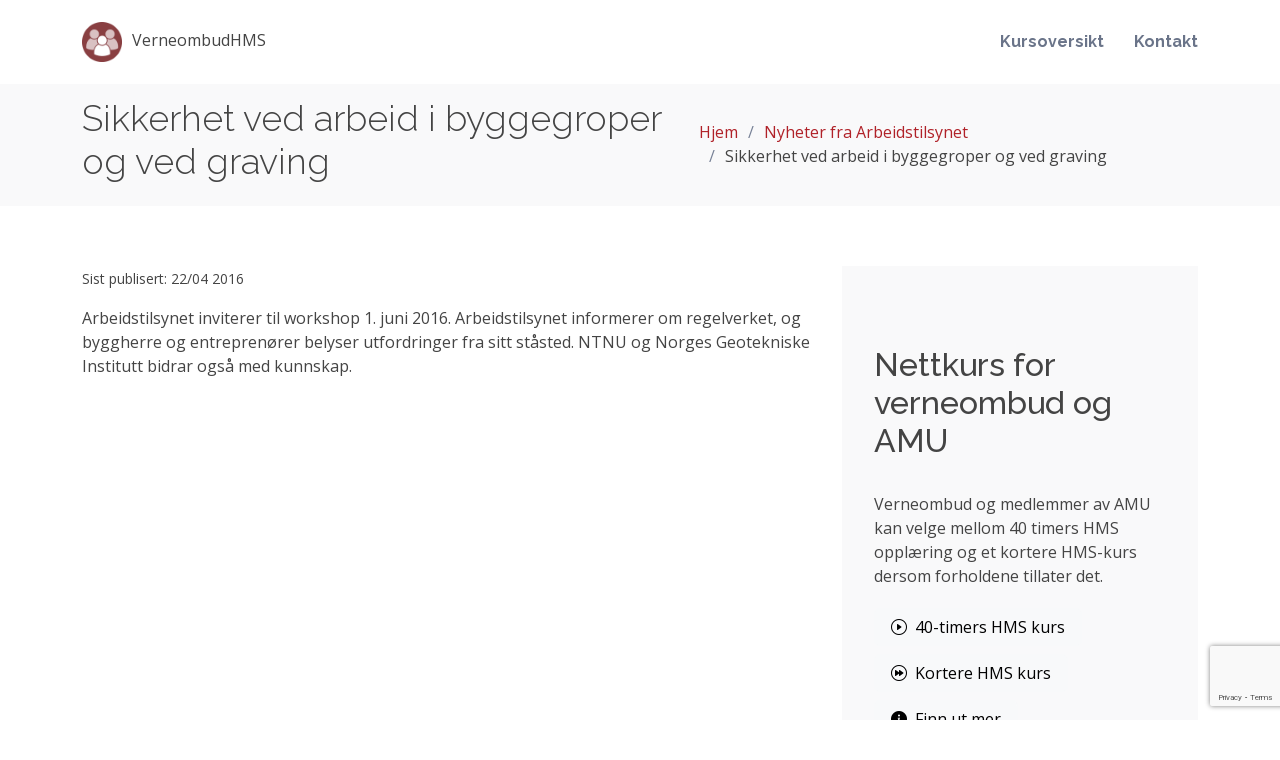

--- FILE ---
content_type: text/html; charset=UTF-8
request_url: https://verneombudhms.no/2016/04/22/sikkerhet-ved-arbeid-i-byggegroper-og-ved-graving/
body_size: 12833
content:
<!DOCTYPE html>
<html lang="nb-NO" prefix="og: https://ogp.me/ns#">
<head>
	<!-- Matomo -->
        <script>
          var _paq = window._paq = window._paq || [];
          /* tracker methods like "setCustomDimension" should be called before "trackPageView" */
          _paq.push(['trackPageView']);
          _paq.push(['enableLinkTracking']);
          (function() {
            var u="//a.ijas.no/";
            _paq.push(['setTrackerUrl', u+'matomo.php']);
            _paq.push(['setSiteId', '4']);
            var d=document, g=d.createElement('script'), s=d.getElementsByTagName('script')[0];
            g.async=true; g.src=u+'matomo.js'; s.parentNode.insertBefore(g,s);
          })();
        </script>
        <noscript><p><img referrerpolicy="no-referrer-when-downgrade" src="//a.ijas.no/matomo.php?idsite=4&amp;rec=1" style="border:0;" alt="" /></p></noscript>
        <!-- End Matomo Code -->

		
 <!-- Google Fonts -->
 <link href="https://fonts.googleapis.com/css?family=Open+Sans:300,300i,400,400i,600,600i,700,700i|Raleway:300,300i,400,400i,500,500i,600,600i,700,700i|Poppins:300,300i,400,400i,500,500i,600,600i,700,700i" rel="stylesheet">    
    <meta charset="UTF-8">
    <meta name="viewport" content="width=device-width, initial-scale=1.0">
	<title>Sikkerhet ved arbeid i byggegroper og ved graving &#045; HMS Kurs for Verneombud på nett, kun kr. 1890,-</title>
    <link rel="profile" href="http://gmpg.org/xfn/11" />
    <link rel="pingback" href="https://verneombudhms.no/xmlrpc.php" />
    
<!-- Search Engine Optimization by Rank Math - https://rankmath.com/ -->
<meta name="description" content="Arbeidstilsynet inviterer til workshop 1. juni 2016. Arbeidstilsynet informerer om regelverket, og byggherre og entrepren&oslash;rer belyser utfordringer fra sitt st&aring;sted. NTNU og Norges Geotekniske Institutt bidrar ogs&aring; med kunnskap."/>
<meta name="robots" content="follow, index, max-snippet:-1, max-video-preview:-1, max-image-preview:large"/>
<link rel="canonical" href="https://verneombudhms.no/2016/04/22/sikkerhet-ved-arbeid-i-byggegroper-og-ved-graving/" />
<meta property="og:locale" content="nb_NO" />
<meta property="og:type" content="article" />
<meta property="og:title" content="Sikkerhet ved arbeid i byggegroper og ved graving &#045; HMS Kurs for Verneombud på nett, kun kr. 1890,-" />
<meta property="og:description" content="Arbeidstilsynet inviterer til workshop 1. juni 2016. Arbeidstilsynet informerer om regelverket, og byggherre og entrepren&oslash;rer belyser utfordringer fra sitt st&aring;sted. NTNU og Norges Geotekniske Institutt bidrar ogs&aring; med kunnskap." />
<meta property="og:url" content="https://verneombudhms.no/2016/04/22/sikkerhet-ved-arbeid-i-byggegroper-og-ved-graving/" />
<meta property="og:site_name" content="HMS Kurs for Verneombud på nett, kun kr. 1890,-" />
<meta property="article:section" content="Nyheter fra Arbeidstilsynet" />
<meta property="og:image" content="https://verneombudhms.no/wp-content/uploads/2020/09/undraw_empty_street_sfxm.png" />
<meta property="og:image:secure_url" content="https://verneombudhms.no/wp-content/uploads/2020/09/undraw_empty_street_sfxm.png" />
<meta property="og:image:width" content="1238" />
<meta property="og:image:height" content="611" />
<meta property="og:image:alt" content="verneombud kurs" />
<meta property="og:image:type" content="image/png" />
<meta property="article:published_time" content="2016-04-22T00:00:00+00:00" />
<meta name="twitter:card" content="summary_large_image" />
<meta name="twitter:title" content="Sikkerhet ved arbeid i byggegroper og ved graving &#045; HMS Kurs for Verneombud på nett, kun kr. 1890,-" />
<meta name="twitter:description" content="Arbeidstilsynet inviterer til workshop 1. juni 2016. Arbeidstilsynet informerer om regelverket, og byggherre og entrepren&oslash;rer belyser utfordringer fra sitt st&aring;sted. NTNU og Norges Geotekniske Institutt bidrar ogs&aring; med kunnskap." />
<meta name="twitter:image" content="https://verneombudhms.no/wp-content/uploads/2020/09/undraw_empty_street_sfxm.png" />
<meta name="twitter:label1" content="Written by" />
<meta name="twitter:data1" content="Arbeidstilsynet" />
<meta name="twitter:label2" content="Time to read" />
<meta name="twitter:data2" content="Less than a minute" />
<script type="application/ld+json" class="rank-math-schema">{"@context":"https://schema.org","@graph":[{"@type":["EducationalOrganization","Organization"],"@id":"https://verneombudhms.no/#organization","name":"VerneombudHMS","url":"https://verneombudhms.no","logo":{"@type":"ImageObject","@id":"https://verneombudhms.no/#logo","url":"https://verneombudhms.no/wp-content/uploads/2024/05/android-chrome-512x512-1.png","contentUrl":"https://verneombudhms.no/wp-content/uploads/2024/05/android-chrome-512x512-1.png","caption":"HMS Kurs for Verneombud p\u00e5 nett, kun kr. 1890,-","inLanguage":"nb-NO","width":"512","height":"512"}},{"@type":"WebSite","@id":"https://verneombudhms.no/#website","url":"https://verneombudhms.no","name":"HMS Kurs for Verneombud p\u00e5 nett, kun kr. 1890,-","alternateName":"Kurs og oppl\u00e6ring for Verneombud","publisher":{"@id":"https://verneombudhms.no/#organization"},"inLanguage":"nb-NO"},{"@type":"ImageObject","@id":"https://verneombudhms.no/wp-content/uploads/2020/09/undraw_empty_street_sfxm.png","url":"https://verneombudhms.no/wp-content/uploads/2020/09/undraw_empty_street_sfxm.png","width":"1238","height":"611","caption":"verneombud kurs","inLanguage":"nb-NO"},{"@type":"BreadcrumbList","@id":"https://verneombudhms.no/2016/04/22/sikkerhet-ved-arbeid-i-byggegroper-og-ved-graving/#breadcrumb","itemListElement":[{"@type":"ListItem","position":"1","item":{"@id":"https://verneombudhms.no","name":"Home"}},{"@type":"ListItem","position":"2","item":{"@id":"https://verneombudhms.no/category/nyheter-fra-arbeidstilsynet/","name":"Nyheter fra Arbeidstilsynet"}},{"@type":"ListItem","position":"3","item":{"@id":"https://verneombudhms.no/2016/04/22/sikkerhet-ved-arbeid-i-byggegroper-og-ved-graving/","name":"Sikkerhet ved arbeid i byggegroper og ved graving"}}]},{"@type":"WebPage","@id":"https://verneombudhms.no/2016/04/22/sikkerhet-ved-arbeid-i-byggegroper-og-ved-graving/#webpage","url":"https://verneombudhms.no/2016/04/22/sikkerhet-ved-arbeid-i-byggegroper-og-ved-graving/","name":"Sikkerhet ved arbeid i byggegroper og ved graving &#045; HMS Kurs for Verneombud p\u00e5 nett, kun kr. 1890,-","datePublished":"2016-04-22T00:00:00+00:00","dateModified":"2016-04-22T00:00:00+00:00","isPartOf":{"@id":"https://verneombudhms.no/#website"},"primaryImageOfPage":{"@id":"https://verneombudhms.no/wp-content/uploads/2020/09/undraw_empty_street_sfxm.png"},"inLanguage":"nb-NO","breadcrumb":{"@id":"https://verneombudhms.no/2016/04/22/sikkerhet-ved-arbeid-i-byggegroper-og-ved-graving/#breadcrumb"}},{"@type":"Person","@id":"https://verneombudhms.no/author/arbeidstilsynet/","name":"Arbeidstilsynet","url":"https://verneombudhms.no/author/arbeidstilsynet/","image":{"@type":"ImageObject","@id":"https://secure.gravatar.com/avatar/?s=96&amp;d=mm&amp;r=g","url":"https://secure.gravatar.com/avatar/?s=96&amp;d=mm&amp;r=g","caption":"Arbeidstilsynet","inLanguage":"nb-NO"},"worksFor":{"@id":"https://verneombudhms.no/#organization"}},{"@type":"BlogPosting","headline":"Sikkerhet ved arbeid i byggegroper og ved graving &#045; HMS Kurs for Verneombud p\u00e5 nett, kun kr. 1890,-","datePublished":"2016-04-22T00:00:00+00:00","dateModified":"2016-04-22T00:00:00+00:00","articleSection":"Nyheter fra Arbeidstilsynet","author":{"@id":"https://verneombudhms.no/author/arbeidstilsynet/","name":"Arbeidstilsynet"},"publisher":{"@id":"https://verneombudhms.no/#organization"},"description":"Arbeidstilsynet inviterer til workshop 1. juni 2016. Arbeidstilsynet informerer om regelverket, og byggherre og entrepren&oslash;rer belyser utfordringer fra sitt st&aring;sted. NTNU og Norges Geotekniske Institutt bidrar ogs&aring; med kunnskap.","name":"Sikkerhet ved arbeid i byggegroper og ved graving &#045; HMS Kurs for Verneombud p\u00e5 nett, kun kr. 1890,-","@id":"https://verneombudhms.no/2016/04/22/sikkerhet-ved-arbeid-i-byggegroper-og-ved-graving/#richSnippet","isPartOf":{"@id":"https://verneombudhms.no/2016/04/22/sikkerhet-ved-arbeid-i-byggegroper-og-ved-graving/#webpage"},"image":{"@id":"https://verneombudhms.no/wp-content/uploads/2020/09/undraw_empty_street_sfxm.png"},"inLanguage":"nb-NO","mainEntityOfPage":{"@id":"https://verneombudhms.no/2016/04/22/sikkerhet-ved-arbeid-i-byggegroper-og-ved-graving/#webpage"}}]}</script>
<!-- /Rank Math WordPress SEO plugin -->

<link rel='dns-prefetch' href='//www.googletagmanager.com' />
<link rel="alternate" title="oEmbed (JSON)" type="application/json+oembed" href="https://verneombudhms.no/wp-json/oembed/1.0/embed?url=https%3A%2F%2Fverneombudhms.no%2F2016%2F04%2F22%2Fsikkerhet-ved-arbeid-i-byggegroper-og-ved-graving%2F" />
<link rel="alternate" title="oEmbed (XML)" type="text/xml+oembed" href="https://verneombudhms.no/wp-json/oembed/1.0/embed?url=https%3A%2F%2Fverneombudhms.no%2F2016%2F04%2F22%2Fsikkerhet-ved-arbeid-i-byggegroper-og-ved-graving%2F&#038;format=xml" />
<style id='wp-img-auto-sizes-contain-inline-css' type='text/css'>
img:is([sizes=auto i],[sizes^="auto," i]){contain-intrinsic-size:3000px 1500px}
/*# sourceURL=wp-img-auto-sizes-contain-inline-css */
</style>
<style id='wp-emoji-styles-inline-css' type='text/css'>

	img.wp-smiley, img.emoji {
		display: inline !important;
		border: none !important;
		box-shadow: none !important;
		height: 1em !important;
		width: 1em !important;
		margin: 0 0.07em !important;
		vertical-align: -0.1em !important;
		background: none !important;
		padding: 0 !important;
	}
/*# sourceURL=wp-emoji-styles-inline-css */
</style>
<style id='wp-block-library-inline-css' type='text/css'>
:root{--wp-block-synced-color:#7a00df;--wp-block-synced-color--rgb:122,0,223;--wp-bound-block-color:var(--wp-block-synced-color);--wp-editor-canvas-background:#ddd;--wp-admin-theme-color:#007cba;--wp-admin-theme-color--rgb:0,124,186;--wp-admin-theme-color-darker-10:#006ba1;--wp-admin-theme-color-darker-10--rgb:0,107,160.5;--wp-admin-theme-color-darker-20:#005a87;--wp-admin-theme-color-darker-20--rgb:0,90,135;--wp-admin-border-width-focus:2px}@media (min-resolution:192dpi){:root{--wp-admin-border-width-focus:1.5px}}.wp-element-button{cursor:pointer}:root .has-very-light-gray-background-color{background-color:#eee}:root .has-very-dark-gray-background-color{background-color:#313131}:root .has-very-light-gray-color{color:#eee}:root .has-very-dark-gray-color{color:#313131}:root .has-vivid-green-cyan-to-vivid-cyan-blue-gradient-background{background:linear-gradient(135deg,#00d084,#0693e3)}:root .has-purple-crush-gradient-background{background:linear-gradient(135deg,#34e2e4,#4721fb 50%,#ab1dfe)}:root .has-hazy-dawn-gradient-background{background:linear-gradient(135deg,#faaca8,#dad0ec)}:root .has-subdued-olive-gradient-background{background:linear-gradient(135deg,#fafae1,#67a671)}:root .has-atomic-cream-gradient-background{background:linear-gradient(135deg,#fdd79a,#004a59)}:root .has-nightshade-gradient-background{background:linear-gradient(135deg,#330968,#31cdcf)}:root .has-midnight-gradient-background{background:linear-gradient(135deg,#020381,#2874fc)}:root{--wp--preset--font-size--normal:16px;--wp--preset--font-size--huge:42px}.has-regular-font-size{font-size:1em}.has-larger-font-size{font-size:2.625em}.has-normal-font-size{font-size:var(--wp--preset--font-size--normal)}.has-huge-font-size{font-size:var(--wp--preset--font-size--huge)}.has-text-align-center{text-align:center}.has-text-align-left{text-align:left}.has-text-align-right{text-align:right}.has-fit-text{white-space:nowrap!important}#end-resizable-editor-section{display:none}.aligncenter{clear:both}.items-justified-left{justify-content:flex-start}.items-justified-center{justify-content:center}.items-justified-right{justify-content:flex-end}.items-justified-space-between{justify-content:space-between}.screen-reader-text{border:0;clip-path:inset(50%);height:1px;margin:-1px;overflow:hidden;padding:0;position:absolute;width:1px;word-wrap:normal!important}.screen-reader-text:focus{background-color:#ddd;clip-path:none;color:#444;display:block;font-size:1em;height:auto;left:5px;line-height:normal;padding:15px 23px 14px;text-decoration:none;top:5px;width:auto;z-index:100000}html :where(.has-border-color){border-style:solid}html :where([style*=border-top-color]){border-top-style:solid}html :where([style*=border-right-color]){border-right-style:solid}html :where([style*=border-bottom-color]){border-bottom-style:solid}html :where([style*=border-left-color]){border-left-style:solid}html :where([style*=border-width]){border-style:solid}html :where([style*=border-top-width]){border-top-style:solid}html :where([style*=border-right-width]){border-right-style:solid}html :where([style*=border-bottom-width]){border-bottom-style:solid}html :where([style*=border-left-width]){border-left-style:solid}html :where(img[class*=wp-image-]){height:auto;max-width:100%}:where(figure){margin:0 0 1em}html :where(.is-position-sticky){--wp-admin--admin-bar--position-offset:var(--wp-admin--admin-bar--height,0px)}@media screen and (max-width:600px){html :where(.is-position-sticky){--wp-admin--admin-bar--position-offset:0px}}

/*# sourceURL=wp-block-library-inline-css */
</style><style id='wp-block-heading-inline-css' type='text/css'>
h1:where(.wp-block-heading).has-background,h2:where(.wp-block-heading).has-background,h3:where(.wp-block-heading).has-background,h4:where(.wp-block-heading).has-background,h5:where(.wp-block-heading).has-background,h6:where(.wp-block-heading).has-background{padding:1.25em 2.375em}h1.has-text-align-left[style*=writing-mode]:where([style*=vertical-lr]),h1.has-text-align-right[style*=writing-mode]:where([style*=vertical-rl]),h2.has-text-align-left[style*=writing-mode]:where([style*=vertical-lr]),h2.has-text-align-right[style*=writing-mode]:where([style*=vertical-rl]),h3.has-text-align-left[style*=writing-mode]:where([style*=vertical-lr]),h3.has-text-align-right[style*=writing-mode]:where([style*=vertical-rl]),h4.has-text-align-left[style*=writing-mode]:where([style*=vertical-lr]),h4.has-text-align-right[style*=writing-mode]:where([style*=vertical-rl]),h5.has-text-align-left[style*=writing-mode]:where([style*=vertical-lr]),h5.has-text-align-right[style*=writing-mode]:where([style*=vertical-rl]),h6.has-text-align-left[style*=writing-mode]:where([style*=vertical-lr]),h6.has-text-align-right[style*=writing-mode]:where([style*=vertical-rl]){rotate:180deg}
/*# sourceURL=https://verneombudhms.no/wp-includes/blocks/heading/style.min.css */
</style>
<style id='wp-block-search-inline-css' type='text/css'>
.wp-block-search__button{margin-left:10px;word-break:normal}.wp-block-search__button.has-icon{line-height:0}.wp-block-search__button svg{height:1.25em;min-height:24px;min-width:24px;width:1.25em;fill:currentColor;vertical-align:text-bottom}:where(.wp-block-search__button){border:1px solid #ccc;padding:6px 10px}.wp-block-search__inside-wrapper{display:flex;flex:auto;flex-wrap:nowrap;max-width:100%}.wp-block-search__label{width:100%}.wp-block-search.wp-block-search__button-only .wp-block-search__button{box-sizing:border-box;display:flex;flex-shrink:0;justify-content:center;margin-left:0;max-width:100%}.wp-block-search.wp-block-search__button-only .wp-block-search__inside-wrapper{min-width:0!important;transition-property:width}.wp-block-search.wp-block-search__button-only .wp-block-search__input{flex-basis:100%;transition-duration:.3s}.wp-block-search.wp-block-search__button-only.wp-block-search__searchfield-hidden,.wp-block-search.wp-block-search__button-only.wp-block-search__searchfield-hidden .wp-block-search__inside-wrapper{overflow:hidden}.wp-block-search.wp-block-search__button-only.wp-block-search__searchfield-hidden .wp-block-search__input{border-left-width:0!important;border-right-width:0!important;flex-basis:0;flex-grow:0;margin:0;min-width:0!important;padding-left:0!important;padding-right:0!important;width:0!important}:where(.wp-block-search__input){appearance:none;border:1px solid #949494;flex-grow:1;font-family:inherit;font-size:inherit;font-style:inherit;font-weight:inherit;letter-spacing:inherit;line-height:inherit;margin-left:0;margin-right:0;min-width:3rem;padding:8px;text-decoration:unset!important;text-transform:inherit}:where(.wp-block-search__button-inside .wp-block-search__inside-wrapper){background-color:#fff;border:1px solid #949494;box-sizing:border-box;padding:4px}:where(.wp-block-search__button-inside .wp-block-search__inside-wrapper) .wp-block-search__input{border:none;border-radius:0;padding:0 4px}:where(.wp-block-search__button-inside .wp-block-search__inside-wrapper) .wp-block-search__input:focus{outline:none}:where(.wp-block-search__button-inside .wp-block-search__inside-wrapper) :where(.wp-block-search__button){padding:4px 8px}.wp-block-search.aligncenter .wp-block-search__inside-wrapper{margin:auto}.wp-block[data-align=right] .wp-block-search.wp-block-search__button-only .wp-block-search__inside-wrapper{float:right}
/*# sourceURL=https://verneombudhms.no/wp-includes/blocks/search/style.min.css */
</style>
<style id='wp-block-paragraph-inline-css' type='text/css'>
.is-small-text{font-size:.875em}.is-regular-text{font-size:1em}.is-large-text{font-size:2.25em}.is-larger-text{font-size:3em}.has-drop-cap:not(:focus):first-letter{float:left;font-size:8.4em;font-style:normal;font-weight:100;line-height:.68;margin:.05em .1em 0 0;text-transform:uppercase}body.rtl .has-drop-cap:not(:focus):first-letter{float:none;margin-left:.1em}p.has-drop-cap.has-background{overflow:hidden}:root :where(p.has-background){padding:1.25em 2.375em}:where(p.has-text-color:not(.has-link-color)) a{color:inherit}p.has-text-align-left[style*="writing-mode:vertical-lr"],p.has-text-align-right[style*="writing-mode:vertical-rl"]{rotate:180deg}
/*# sourceURL=https://verneombudhms.no/wp-includes/blocks/paragraph/style.min.css */
</style>
<style id='wp-block-quote-inline-css' type='text/css'>
.wp-block-quote{box-sizing:border-box;overflow-wrap:break-word}.wp-block-quote.is-large:where(:not(.is-style-plain)),.wp-block-quote.is-style-large:where(:not(.is-style-plain)){margin-bottom:1em;padding:0 1em}.wp-block-quote.is-large:where(:not(.is-style-plain)) p,.wp-block-quote.is-style-large:where(:not(.is-style-plain)) p{font-size:1.5em;font-style:italic;line-height:1.6}.wp-block-quote.is-large:where(:not(.is-style-plain)) cite,.wp-block-quote.is-large:where(:not(.is-style-plain)) footer,.wp-block-quote.is-style-large:where(:not(.is-style-plain)) cite,.wp-block-quote.is-style-large:where(:not(.is-style-plain)) footer{font-size:1.125em;text-align:right}.wp-block-quote>cite{display:block}
/*# sourceURL=https://verneombudhms.no/wp-includes/blocks/quote/style.min.css */
</style>
<style id='wp-block-separator-inline-css' type='text/css'>
@charset "UTF-8";.wp-block-separator{border:none;border-top:2px solid}:root :where(.wp-block-separator.is-style-dots){height:auto;line-height:1;text-align:center}:root :where(.wp-block-separator.is-style-dots):before{color:currentColor;content:"···";font-family:serif;font-size:1.5em;letter-spacing:2em;padding-left:2em}.wp-block-separator.is-style-dots{background:none!important;border:none!important}
/*# sourceURL=https://verneombudhms.no/wp-includes/blocks/separator/style.min.css */
</style>
<style id='global-styles-inline-css' type='text/css'>
:root{--wp--preset--aspect-ratio--square: 1;--wp--preset--aspect-ratio--4-3: 4/3;--wp--preset--aspect-ratio--3-4: 3/4;--wp--preset--aspect-ratio--3-2: 3/2;--wp--preset--aspect-ratio--2-3: 2/3;--wp--preset--aspect-ratio--16-9: 16/9;--wp--preset--aspect-ratio--9-16: 9/16;--wp--preset--color--black: #000000;--wp--preset--color--cyan-bluish-gray: #abb8c3;--wp--preset--color--white: #ffffff;--wp--preset--color--pale-pink: #f78da7;--wp--preset--color--vivid-red: #cf2e2e;--wp--preset--color--luminous-vivid-orange: #ff6900;--wp--preset--color--luminous-vivid-amber: #fcb900;--wp--preset--color--light-green-cyan: #7bdcb5;--wp--preset--color--vivid-green-cyan: #00d084;--wp--preset--color--pale-cyan-blue: #8ed1fc;--wp--preset--color--vivid-cyan-blue: #0693e3;--wp--preset--color--vivid-purple: #9b51e0;--wp--preset--gradient--vivid-cyan-blue-to-vivid-purple: linear-gradient(135deg,rgb(6,147,227) 0%,rgb(155,81,224) 100%);--wp--preset--gradient--light-green-cyan-to-vivid-green-cyan: linear-gradient(135deg,rgb(122,220,180) 0%,rgb(0,208,130) 100%);--wp--preset--gradient--luminous-vivid-amber-to-luminous-vivid-orange: linear-gradient(135deg,rgb(252,185,0) 0%,rgb(255,105,0) 100%);--wp--preset--gradient--luminous-vivid-orange-to-vivid-red: linear-gradient(135deg,rgb(255,105,0) 0%,rgb(207,46,46) 100%);--wp--preset--gradient--very-light-gray-to-cyan-bluish-gray: linear-gradient(135deg,rgb(238,238,238) 0%,rgb(169,184,195) 100%);--wp--preset--gradient--cool-to-warm-spectrum: linear-gradient(135deg,rgb(74,234,220) 0%,rgb(151,120,209) 20%,rgb(207,42,186) 40%,rgb(238,44,130) 60%,rgb(251,105,98) 80%,rgb(254,248,76) 100%);--wp--preset--gradient--blush-light-purple: linear-gradient(135deg,rgb(255,206,236) 0%,rgb(152,150,240) 100%);--wp--preset--gradient--blush-bordeaux: linear-gradient(135deg,rgb(254,205,165) 0%,rgb(254,45,45) 50%,rgb(107,0,62) 100%);--wp--preset--gradient--luminous-dusk: linear-gradient(135deg,rgb(255,203,112) 0%,rgb(199,81,192) 50%,rgb(65,88,208) 100%);--wp--preset--gradient--pale-ocean: linear-gradient(135deg,rgb(255,245,203) 0%,rgb(182,227,212) 50%,rgb(51,167,181) 100%);--wp--preset--gradient--electric-grass: linear-gradient(135deg,rgb(202,248,128) 0%,rgb(113,206,126) 100%);--wp--preset--gradient--midnight: linear-gradient(135deg,rgb(2,3,129) 0%,rgb(40,116,252) 100%);--wp--preset--font-size--small: 13px;--wp--preset--font-size--medium: 20px;--wp--preset--font-size--large: 36px;--wp--preset--font-size--x-large: 42px;--wp--preset--spacing--20: 0.44rem;--wp--preset--spacing--30: 0.67rem;--wp--preset--spacing--40: 1rem;--wp--preset--spacing--50: 1.5rem;--wp--preset--spacing--60: 2.25rem;--wp--preset--spacing--70: 3.38rem;--wp--preset--spacing--80: 5.06rem;--wp--preset--shadow--natural: 6px 6px 9px rgba(0, 0, 0, 0.2);--wp--preset--shadow--deep: 12px 12px 50px rgba(0, 0, 0, 0.4);--wp--preset--shadow--sharp: 6px 6px 0px rgba(0, 0, 0, 0.2);--wp--preset--shadow--outlined: 6px 6px 0px -3px rgb(255, 255, 255), 6px 6px rgb(0, 0, 0);--wp--preset--shadow--crisp: 6px 6px 0px rgb(0, 0, 0);}:where(.is-layout-flex){gap: 0.5em;}:where(.is-layout-grid){gap: 0.5em;}body .is-layout-flex{display: flex;}.is-layout-flex{flex-wrap: wrap;align-items: center;}.is-layout-flex > :is(*, div){margin: 0;}body .is-layout-grid{display: grid;}.is-layout-grid > :is(*, div){margin: 0;}:where(.wp-block-columns.is-layout-flex){gap: 2em;}:where(.wp-block-columns.is-layout-grid){gap: 2em;}:where(.wp-block-post-template.is-layout-flex){gap: 1.25em;}:where(.wp-block-post-template.is-layout-grid){gap: 1.25em;}.has-black-color{color: var(--wp--preset--color--black) !important;}.has-cyan-bluish-gray-color{color: var(--wp--preset--color--cyan-bluish-gray) !important;}.has-white-color{color: var(--wp--preset--color--white) !important;}.has-pale-pink-color{color: var(--wp--preset--color--pale-pink) !important;}.has-vivid-red-color{color: var(--wp--preset--color--vivid-red) !important;}.has-luminous-vivid-orange-color{color: var(--wp--preset--color--luminous-vivid-orange) !important;}.has-luminous-vivid-amber-color{color: var(--wp--preset--color--luminous-vivid-amber) !important;}.has-light-green-cyan-color{color: var(--wp--preset--color--light-green-cyan) !important;}.has-vivid-green-cyan-color{color: var(--wp--preset--color--vivid-green-cyan) !important;}.has-pale-cyan-blue-color{color: var(--wp--preset--color--pale-cyan-blue) !important;}.has-vivid-cyan-blue-color{color: var(--wp--preset--color--vivid-cyan-blue) !important;}.has-vivid-purple-color{color: var(--wp--preset--color--vivid-purple) !important;}.has-black-background-color{background-color: var(--wp--preset--color--black) !important;}.has-cyan-bluish-gray-background-color{background-color: var(--wp--preset--color--cyan-bluish-gray) !important;}.has-white-background-color{background-color: var(--wp--preset--color--white) !important;}.has-pale-pink-background-color{background-color: var(--wp--preset--color--pale-pink) !important;}.has-vivid-red-background-color{background-color: var(--wp--preset--color--vivid-red) !important;}.has-luminous-vivid-orange-background-color{background-color: var(--wp--preset--color--luminous-vivid-orange) !important;}.has-luminous-vivid-amber-background-color{background-color: var(--wp--preset--color--luminous-vivid-amber) !important;}.has-light-green-cyan-background-color{background-color: var(--wp--preset--color--light-green-cyan) !important;}.has-vivid-green-cyan-background-color{background-color: var(--wp--preset--color--vivid-green-cyan) !important;}.has-pale-cyan-blue-background-color{background-color: var(--wp--preset--color--pale-cyan-blue) !important;}.has-vivid-cyan-blue-background-color{background-color: var(--wp--preset--color--vivid-cyan-blue) !important;}.has-vivid-purple-background-color{background-color: var(--wp--preset--color--vivid-purple) !important;}.has-black-border-color{border-color: var(--wp--preset--color--black) !important;}.has-cyan-bluish-gray-border-color{border-color: var(--wp--preset--color--cyan-bluish-gray) !important;}.has-white-border-color{border-color: var(--wp--preset--color--white) !important;}.has-pale-pink-border-color{border-color: var(--wp--preset--color--pale-pink) !important;}.has-vivid-red-border-color{border-color: var(--wp--preset--color--vivid-red) !important;}.has-luminous-vivid-orange-border-color{border-color: var(--wp--preset--color--luminous-vivid-orange) !important;}.has-luminous-vivid-amber-border-color{border-color: var(--wp--preset--color--luminous-vivid-amber) !important;}.has-light-green-cyan-border-color{border-color: var(--wp--preset--color--light-green-cyan) !important;}.has-vivid-green-cyan-border-color{border-color: var(--wp--preset--color--vivid-green-cyan) !important;}.has-pale-cyan-blue-border-color{border-color: var(--wp--preset--color--pale-cyan-blue) !important;}.has-vivid-cyan-blue-border-color{border-color: var(--wp--preset--color--vivid-cyan-blue) !important;}.has-vivid-purple-border-color{border-color: var(--wp--preset--color--vivid-purple) !important;}.has-vivid-cyan-blue-to-vivid-purple-gradient-background{background: var(--wp--preset--gradient--vivid-cyan-blue-to-vivid-purple) !important;}.has-light-green-cyan-to-vivid-green-cyan-gradient-background{background: var(--wp--preset--gradient--light-green-cyan-to-vivid-green-cyan) !important;}.has-luminous-vivid-amber-to-luminous-vivid-orange-gradient-background{background: var(--wp--preset--gradient--luminous-vivid-amber-to-luminous-vivid-orange) !important;}.has-luminous-vivid-orange-to-vivid-red-gradient-background{background: var(--wp--preset--gradient--luminous-vivid-orange-to-vivid-red) !important;}.has-very-light-gray-to-cyan-bluish-gray-gradient-background{background: var(--wp--preset--gradient--very-light-gray-to-cyan-bluish-gray) !important;}.has-cool-to-warm-spectrum-gradient-background{background: var(--wp--preset--gradient--cool-to-warm-spectrum) !important;}.has-blush-light-purple-gradient-background{background: var(--wp--preset--gradient--blush-light-purple) !important;}.has-blush-bordeaux-gradient-background{background: var(--wp--preset--gradient--blush-bordeaux) !important;}.has-luminous-dusk-gradient-background{background: var(--wp--preset--gradient--luminous-dusk) !important;}.has-pale-ocean-gradient-background{background: var(--wp--preset--gradient--pale-ocean) !important;}.has-electric-grass-gradient-background{background: var(--wp--preset--gradient--electric-grass) !important;}.has-midnight-gradient-background{background: var(--wp--preset--gradient--midnight) !important;}.has-small-font-size{font-size: var(--wp--preset--font-size--small) !important;}.has-medium-font-size{font-size: var(--wp--preset--font-size--medium) !important;}.has-large-font-size{font-size: var(--wp--preset--font-size--large) !important;}.has-x-large-font-size{font-size: var(--wp--preset--font-size--x-large) !important;}
/*# sourceURL=global-styles-inline-css */
</style>

<style id='classic-theme-styles-inline-css' type='text/css'>
/*! This file is auto-generated */
.wp-block-button__link{color:#fff;background-color:#32373c;border-radius:9999px;box-shadow:none;text-decoration:none;padding:calc(.667em + 2px) calc(1.333em + 2px);font-size:1.125em}.wp-block-file__button{background:#32373c;color:#fff;text-decoration:none}
/*# sourceURL=/wp-includes/css/classic-themes.min.css */
</style>
<link rel='stylesheet' id='contact-form-7-css' href='https://verneombudhms.no/wp-content/plugins/contact-form-7/includes/css/styles.css?ver=6.1.4' type='text/css' media='all' />
<link rel='stylesheet' id='nb_bootstrap-css' href='https://verneombudhms.no/wp-content/themes/skeleton/assets/vendor/bootstrap/css/bootstrap.css?ver=1.1' type='text/css' media='all' />
<link rel='stylesheet' id='nb_booticons-css' href='https://verneombudhms.no/wp-content/themes/skeleton/assets/vendor/bootstrap-icons/bootstrap-icons.min.css?ver=1.1' type='text/css' media='all' />
<link rel='stylesheet' id='nb_boxicons-css' href='https://verneombudhms.no/wp-content/themes/skeleton/assets/vendor/boxicons/css/boxicons.min.css?ver=1.1' type='text/css' media='all' />
<link rel='stylesheet' id='nb_box-css' href='https://verneombudhms.no/wp-content/themes/skeleton/assets/vendor/glightbox/css/glightbox.min.css?ver=1.1' type='text/css' media='all' />
<link rel='stylesheet' id='nb_sw-css' href='https://verneombudhms.no/wp-content/themes/skeleton/assets/vendor/swiper/swiper-bundle.min.css?ver=1.1' type='text/css' media='all' />
<link rel='stylesheet' id='nb_realstyle-css' href='https://verneombudhms.no/wp-content/themes/skeleton/assets/css/style.css?ver=1.5' type='text/css' media='all' />

<!-- Google tag (gtag.js) snippet added by Site Kit -->
<!-- Google Analytics snippet added by Site Kit -->
<script type="text/javascript" src="https://www.googletagmanager.com/gtag/js?id=G-3QH9ZV2RR2" id="google_gtagjs-js" async></script>
<script type="text/javascript" id="google_gtagjs-js-after">
/* <![CDATA[ */
window.dataLayer = window.dataLayer || [];function gtag(){dataLayer.push(arguments);}
gtag("set","linker",{"domains":["verneombudhms.no"]});
gtag("js", new Date());
gtag("set", "developer_id.dZTNiMT", true);
gtag("config", "G-3QH9ZV2RR2");
//# sourceURL=google_gtagjs-js-after
/* ]]> */
</script>
<link rel="https://api.w.org/" href="https://verneombudhms.no/wp-json/" /><link rel="alternate" title="JSON" type="application/json" href="https://verneombudhms.no/wp-json/wp/v2/posts/642" /><link rel="EditURI" type="application/rsd+xml" title="RSD" href="https://verneombudhms.no/xmlrpc.php?rsd" />
<meta name="generator" content="WordPress 6.9" />
<link rel='shortlink' href='https://verneombudhms.no/?p=642' />
<meta name="generator" content="Site Kit by Google 1.170.0" /><link rel="icon" href="https://verneombudhms.no/wp-content/uploads/2024/05/android-chrome-512x512-1-150x150.png" sizes="32x32" />
<link rel="icon" href="https://verneombudhms.no/wp-content/uploads/2024/05/android-chrome-512x512-1-300x300.png" sizes="192x192" />
<link rel="apple-touch-icon" href="https://verneombudhms.no/wp-content/uploads/2024/05/android-chrome-512x512-1-300x300.png" />
<meta name="msapplication-TileImage" content="https://verneombudhms.no/wp-content/uploads/2024/05/android-chrome-512x512-1-300x300.png" />
</head>
<body class="wp-singular post-template-default single single-post postid-642 single-format-standard wp-theme-skeleton">
    <header id="header" class="fixed-top">
        <div class="container d-flex align-items-center justify-content-between">
            <a href="https://verneombudhms.no/" class="logo"><img src="https://verneombudhms.no/wp-content/themes/skeleton/assets/img/logo.png" alt="HMS Kurs for Verneombud på nett, kun kr. 1890,-" class="img-fluid">VerneombudHMS</a> 
            <nav id="navbar" class="navbar">
                <ul id="main-menu" class="menu"><li id="menu-item-3334" class="menu-item menu-item-type-post_type menu-item-object-page menu-item-has-children menu-item-3334"><a href="https://verneombudhms.no/kursoversikt/">Kursoversikt</a>
<ul class="sub-menu">
	<li id="menu-item-3335" class="menu-item menu-item-type-post_type menu-item-object-page menu-item-has-children menu-item-3335"><a href="https://verneombudhms.no/kursoversikt/forkortet-hms-kurs/">Forkortet HMS kurs</a>
	<ul class="sub-menu">
		<li id="menu-item-714" class="menu-item menu-item-type-post_type menu-item-object-page menu-item-714"><a href="https://verneombudhms.no/om-hms-verneombudskurset/">Hvordan gjennomføre forkortet HMS-kurs</a></li>
		<li id="menu-item-3369" class="menu-item menu-item-type-post_type menu-item-object-page menu-item-3369"><a href="https://verneombudhms.no/om-hms-verneombudskurset/forsvarlighetsvurdering/">Forsvarlighetsvurdering</a></li>
	</ul>
</li>
	<li id="menu-item-3336" class="menu-item menu-item-type-post_type menu-item-object-page menu-item-has-children menu-item-3336"><a href="https://verneombudhms.no/kursoversikt/40timers-hms-kurs/">40-timers HMS-kurs</a>
	<ul class="sub-menu">
		<li id="menu-item-3337" class="menu-item menu-item-type-post_type menu-item-object-page menu-item-3337"><a href="https://verneombudhms.no/kursoversikt/40timers-hms-kurs/gjennomforing-av-40timerskurset/">Gjennomføring av 40-timerskurset</a></li>
	</ul>
</li>
	<li id="menu-item-3368" class="menu-item menu-item-type-post_type menu-item-object-page menu-item-3368"><a href="https://verneombudhms.no/40-timerskurs-eller-kortere-opplaering/">Velg riktig HMS kurs</a></li>
</ul>
</li>
<li id="menu-item-723" class="menu-item menu-item-type-post_type menu-item-object-page menu-item-has-children menu-item-723"><a href="https://verneombudhms.no/kontakt/">Kontakt</a>
<ul class="sub-menu">
	<li id="menu-item-724" class="menu-item menu-item-type-post_type menu-item-object-page menu-item-724"><a href="https://verneombudhms.no/kontakt/kundestotte/">Kundestøtte</a></li>
</ul>
</li>
</ul>                <i class="bi bi-list mobile-nav-toggle"></i>
            </nav>
        </div>
    </header>

<div>
    <main id="main">
    <!-- ======= Breadcrumbs ======= -->
    <section class="breadcrumbs">
      <div class="container">

        <div class="d-flex justify-content-between align-items-center">
        <h1>Sikkerhet ved arbeid i byggegroper og ved graving</h1>
        <ol><li><a href="https://verneombudhms.no">Hjem</a></li><li><a href="https://verneombudhms.no/category/nyheter-fra-arbeidstilsynet/" rel="category tag">Nyheter fra Arbeidstilsynet</a></li><li>Sikkerhet ved arbeid i byggegroper og ved graving</li></ol>
        </div>

      </div>
    </section><!-- End Breadcrumbs -->
    <section class="inner-page">
        <div class="container">
	        <div class="row">
		        <div class="col-lg-8 col-md-6">
			        <p><small>Sist publisert: 22/04  2016</small></p>
			            <p>Arbeidstilsynet inviterer til workshop 1. juni 2016. Arbeidstilsynet informerer om regelverket, og byggherre og entreprenører belyser utfordringer fra sitt ståsted. NTNU og Norges Geotekniske Institutt bidrar også med kunnskap. </p>
        		</div>
		        <div class="col-lg-4 col-md-6">
			            <aside>
        <div id="block-27" class="widget widget_block">
<h2 class="wp-block-heading">Nettkurs for verneombud og AMU</h2>
</div><div id="block-28" class="widget widget_block widget_text">
<p>Verneombud og medlemmer av AMU kan velge mellom 40 timers HMS opplæring og et kortere HMS-kurs dersom forholdene tillater det. </p>
</div><div id="block-25" class="widget widget_block"><a class="btn btn-light my-1 px-3" href="/kursoversikt/40timers-hms-kurs/">
 <i class="bi bi-play-circle me-2"></i>40-timers HMS kurs</a><br>
<a class="btn btn-light my-1 px-3" href="/kursoversikt/forkortet-hms-kurs/">
 <i class="bi bi-fast-forward-circle me-2"></i>Kortere HMS kurs</a><br>
<a class="btn btn-light my-1 px-3" href="/40-timerskurs-eller-kortere-opplaering/">
 <i class="bi bi-info-circle-fill me-2"></i>Finn ut mer</a></div><div id="block-26" class="widget widget_block">
<hr class="wp-block-separator has-alpha-channel-opacity"/>
</div><div id="block-33" class="widget widget_block widget_text">
<p></p>
</div>    </aside>
		
				</div>
        	</div>
        </div>
    </section>
    </main>
</div>
<?
  <!-- ======= Footer ======= -->
  <footer id="footer">
    <div class="footer-top">
      <div class="container">
        <div class="row">
            <div class="col-lg-3 col-md-6  align-items-stretch"><div id="block-12" class="widget widget_block">
<blockquote class="wp-block-quote is-layout-flow wp-block-quote-is-layout-flow">
<p>Opplæringens varighet skal være minst 40 timer. Det kan avtales en kortere opplæring enn 40 timer, dersom partene i fellesskap er kommet fram til at det er forsvarlig ut fra en vurdering av problemenes karakter og omfang.</p>
<cite><a href="https://lovdata.no/dokument/SF/forskrift/2011-12-06-1355/KAPITTEL_3#%C2%A73-19">Forskrift om organisering, ledelse og medvirkning § 3-19</a></cite></blockquote>
</div></div>
            <div class="col-lg-3 col-md-6  align-items-stretch"><div id="block-17" class="widget widget_block">
<blockquote class="wp-block-quote is-layout-flow wp-block-quote-is-layout-flow">
<p id="block-c2b7753e-3048-4cb7-b2e9-ede0c3f4562f">Arbeidsgiver skal sørge for at verneombud får den opplæring som er nødvendig for å kunne utføre vervet på forsvarlig måte. [...] Arbeidsgiver er ansvarlig for utgifter til opplæring, og andre utgifter i forbindelse med verneombudets arbeid.</p>
<cite><a href="https://lovdata.no/dokument/NL/lov/2005-06-17-62/KAPITTEL_7#%C2%A76-5">Arbeidsmiljøloven §6-5</a></cite></blockquote>
</div></div>
            <div class="col-lg-3 col-md-6  align-items-stretch"><div id="block-31" class="widget widget_block">
<h4 class="wp-block-heading">Vanlige Spørsmål</h4>
</div><div id="block-30" class="widget widget_block"><div class="faq-list">
    <details>
      <summary><strong>1) Hva er hovedforskjellen mellom et 40-timers HMS-kurs og en kortere variant?</strong></summary>
      <div class="faq-answer">
        <p>
          40-timerskurset er standardopplæringen som dekker alle sentrale temaer i HMS-arbeidet.  
          Et kortere alternativ kan brukes dersom virksomheten har enkle eller oversiktlige risikoforhold, og hvis arbeidsgiver og arbeidstakerrepresentanter er enige om omfang og innhold.  
          Begge skal oppfylle kravene i lov og forskrift, men kortversjonen tilpasses bransjens faktiske behov. <a href="/40-timerskurs-eller-kortere-opplaering/">Les mer her</a>
        </p>
      </div>
    </details>

    <details>
      <summary><strong>2) Når kan man velge kortere HMS-opplæring?</strong></summary>
      <div class="faq-answer">
        <p>
          Når virksomheten har lav risiko, få ansatte, eller arbeid som ikke medfører spesielle HMS-utfordringer.  
          Det må gjøres en konkret vurdering, og beslutningen skal dokumenteres i henhold til
          <a href="https://lovdata.no/forskrift/2011-12-06-1355/%C2%A73-19" target="_blank" rel="noopener">forskriften § 3-19</a>.  
          Arbeidsgiver og arbeidstaker (eller deres representanter) skal være enige om at dette er forsvarlig.
        </p>
      </div>
    </details>

    <details>
      <summary><strong>3) Hvem bestemmer lengden på opplæringen?</strong></summary>
      <div class="faq-answer">
        <p>
          Lengden fastsettes i samarbeid mellom arbeidsgiver, verneombud og eventuelt AMU.  
          Arbeidstilsynet kan kreve <a href="/om-hms-verneombudskurset/avtale-om-kortere-hms-opplaering-og-forsvarlighetsvurdering/">dokumentasjon</a> dersom det velges kortere opplæring.  
          Du finner veiledning hos <a href="https://www.arbeidstilsynet.no/" target="_blank" rel="noopener">Arbeidstilsynet</a> og eksempel på vurdering hos
          <a href="https://webhms.no/" target="_blank" rel="noopener">WebHMS</a>.
        </p>
      </div>
    </details>

    <details>
      <summary><strong>4) Hva går man glipp av ved å ta kortere kurs?</strong></summary>
      <div class="faq-answer">
        <ul>
          <li>Mindre tid til praktiske øvelser, case-arbeid og risikovurdering i bedriften</li>
          <li>Kortere gjennomgang av psykososialt og organisatorisk arbeidsmiljø</li>
          <li>Færre temaer knyttet til systematisk HMS og internkontroll</li>
          <li>Ofte mindre dybde på ansvar, roller og samarbeid mellom partene</li>
        </ul>
        <p>
          Et <a href="/kursoversikt/40timers-hms-kurs/">40-timers kurs</a> gir derfor en bredere forståelse og bedre grunnlag for å drive forebyggende HMS-arbeid.
        </p>
      </div>
    </details>

    <details>
      <summary><strong>5) Hva anbefaler Arbeidstilsynet?</strong></summary>
      <div class="faq-answer">
        <p>
          Arbeidstilsynet anbefaler som hovedregel 40 timers opplæring, fordi det gir nødvendig dybde i HMS-arbeidet.  
          Kortere opplæring kan vurderes i særskilte tilfeller, men bør alltid dokumenteres i egen avtale og forsvarlighetsvurdering.  
          
        </p>
      </div>
    </details>
  </div>
<!-- JSON-LD FAQ Schema -->
<script type="application/ld+json">
{
  "@context": "https://schema.org",
  "@type": "FAQPage",
  "mainEntity": [
    {
      "@type": "Question",
      "name": "Hva er hovedforskjellen mellom et 40-timers HMS-kurs og en kortere variant?",
      "acceptedAnswer": {
        "@type": "Answer",
        "text": "40-timerskurset dekker alle sentrale HMS-temaer, mens kortere kurs kan brukes i virksomheter med lav risiko dersom partene er enige. Begge må oppfylle lovens krav."
      }
    },
    {
      "@type": "Question",
      "name": "Når kan man velge kortere HMS-opplæring?",
      "acceptedAnswer": {
        "@type": "Answer",
        "text": "Når virksomheten har lav risiko eller få ansatte, og beslutningen dokumenteres i samsvar med Forskrift om organisering, ledelse og medvirkning § 3-19."
      }
    },
    {
      "@type": "Question",
      "name": "Hvem bestemmer lengden på opplæringen?",
      "acceptedAnswer": {
        "@type": "Answer",
        "text": "Arbeidsgiver, verneombud og eventuelt AMU avtaler omfanget. Arbeidstilsynet kan be om dokumentasjon hvis det velges kortere opplæring."
      }
    },
    {
      "@type": "Question",
      "name": "Hva går man glipp av ved å ta kortere kurs?",
      "acceptedAnswer": {
        "@type": "Answer",
        "text": "Kortere kurs gir mindre tid til praktiske oppgaver, case, og gjennomgang av temaer som psykososialt arbeidsmiljø og internkontroll."
      }
    },
    {
      "@type": "Question",
      "name": "Hva anbefaler Arbeidstilsynet og WebHMS?",
      "acceptedAnswer": {
        "@type": "Answer",
        "text": "Arbeidstilsynet anbefaler 40-timers opplæring som hovedregel. Kortere kurs kan brukes unntaksvis, men bør dokumenteres. WebHMS tilbyr begge varianter."
      }
    }
  ]
}
</script></div></div>
            <div class="col-lg-3 col-md-6  align-items-stretch"><div id="block-32" class="widget widget_block">
<h4 class="wp-block-heading">Navigasjon</h4>
</div><div id="nav_menu-2" class="widget widget_nav_menu"><h4 class="widget-title">&#8211;</h4><div class="menu-footer-menu-container"><ul id="menu-footer-menu" class="menu"><li id="menu-item-3338" class="menu-item menu-item-type-post_type menu-item-object-page menu-item-3338"><a href="https://verneombudhms.no/kursoversikt/">Kursoversikt</a></li>
<li id="menu-item-3339" class="menu-item menu-item-type-post_type menu-item-object-page menu-item-3339"><a href="https://verneombudhms.no/kursoversikt/forkortet-hms-kurs/">Kortere HMS opplæring</a></li>
<li id="menu-item-3340" class="menu-item menu-item-type-post_type menu-item-object-page menu-item-3340"><a href="https://verneombudhms.no/kursoversikt/40timers-hms-kurs/">40-timers HMS-kurs</a></li>
<li id="menu-item-3351" class="menu-item menu-item-type-post_type menu-item-object-page menu-item-3351"><a href="https://verneombudhms.no/40-timerskurs-eller-kortere-opplaering/">Velg riktig HMS kurs</a></li>
<li id="menu-item-3350" class="menu-item menu-item-type-post_type menu-item-object-page menu-item-3350"><a href="https://verneombudhms.no/hvem-ma-ha-arbeidsmiljoutvalg/">Hvem må ha arbeidsmiljøutvalg?</a></li>
<li id="menu-item-3352" class="menu-item menu-item-type-post_type menu-item-object-page menu-item-3352"><a href="https://verneombudhms.no/hvem-ma-ha-verneombud/">Hvem må ha verneombud?</a></li>
<li id="menu-item-3373" class="menu-item menu-item-type-post_type menu-item-object-page menu-item-3373"><a href="https://verneombudhms.no/om-hms-verneombudskurset/avtale-om-kortere-hms-opplaering-og-forsvarlighetsvurdering/">Avtale om kortere HMS opplæring og forsvarlighetsvurdering</a></li>
<li id="menu-item-3374" class="menu-item menu-item-type-post_type menu-item-object-page menu-item-3374"><a href="https://verneombudhms.no/om-hms-verneombudskurset/verneombudet-pa-hms-vernerunde/">Verneombudet på vernerunde</a></li>
<li id="menu-item-3375" class="menu-item menu-item-type-post_type menu-item-object-page menu-item-3375"><a href="https://verneombudhms.no/hms-kurs-for-verneombud/">Kurs for verneombud og arbeidsmiljøutvalg</a></li>
<li id="menu-item-3353" class="menu-item menu-item-type-post_type menu-item-object-page menu-item-3353"><a href="https://verneombudhms.no/kontakt/">Kontakt</a></li>
<li id="menu-item-3370" class="menu-item menu-item-type-post_type menu-item-object-page menu-item-privacy-policy menu-item-3370"><a rel="privacy-policy" href="https://verneombudhms.no/personvernerklaering/">Personvernerklæring</a></li>
<li id="menu-item-3471" class="menu-item menu-item-type-post_type menu-item-object-page menu-item-3471"><a href="https://verneombudhms.no/tjenestevilkar/">Tjenestevilkår</a></li>
</ul></div></div><div id="block-34" class="widget widget_block widget_search"><form role="search" method="get" action="https://verneombudhms.no/" class="wp-block-search__button-outside wp-block-search__text-button wp-block-search"    ><label class="wp-block-search__label" for="wp-block-search__input-1" >Søk</label><div class="wp-block-search__inside-wrapper" ><input class="wp-block-search__input" id="wp-block-search__input-1" placeholder="søk..." value="" type="search" name="s" required /><button aria-label="Søk" class="wp-block-search__button wp-element-button" type="submit" >Søk</button></div></form></div></div>
        </div>
        <div class="social-links">
          <a href="https://twitter.com/hmskurs" class="twitter"><i class="bx bxl-twitter"></i></a>
          <a href="https://www.facebook.com/HMSkursOnline" class="facebook"><i class="bx bxl-facebook"></i></a>
          <a href="https://www.linkedin.com/company/direktekompetanse/" class="linkedin"><i class="bx bxl-linkedin"></i></a>
        </div>
      </div>
    </div>

        <div class="container footer-bottom clearfix">
        <div class="copyright">
           
        </div>
        <div class="credits">
        </div>
    </div>            
    </footer>
    <script type="speculationrules">
{"prefetch":[{"source":"document","where":{"and":[{"href_matches":"/*"},{"not":{"href_matches":["/wp-*.php","/wp-admin/*","/wp-content/uploads/*","/wp-content/*","/wp-content/plugins/*","/wp-content/themes/skeleton/*","/*\\?(.+)"]}},{"not":{"selector_matches":"a[rel~=\"nofollow\"]"}},{"not":{"selector_matches":".no-prefetch, .no-prefetch a"}}]},"eagerness":"conservative"}]}
</script>
<script type="text/javascript" src="https://verneombudhms.no/wp-includes/js/dist/hooks.min.js?ver=dd5603f07f9220ed27f1" id="wp-hooks-js"></script>
<script type="text/javascript" src="https://verneombudhms.no/wp-includes/js/dist/i18n.min.js?ver=c26c3dc7bed366793375" id="wp-i18n-js"></script>
<script type="text/javascript" id="wp-i18n-js-after">
/* <![CDATA[ */
wp.i18n.setLocaleData( { 'text direction\u0004ltr': [ 'ltr' ] } );
//# sourceURL=wp-i18n-js-after
/* ]]> */
</script>
<script type="text/javascript" src="https://verneombudhms.no/wp-content/plugins/contact-form-7/includes/swv/js/index.js?ver=6.1.4" id="swv-js"></script>
<script type="text/javascript" id="contact-form-7-js-translations">
/* <![CDATA[ */
( function( domain, translations ) {
	var localeData = translations.locale_data[ domain ] || translations.locale_data.messages;
	localeData[""].domain = domain;
	wp.i18n.setLocaleData( localeData, domain );
} )( "contact-form-7", {"translation-revision-date":"2025-12-02 21:44:12+0000","generator":"GlotPress\/4.0.3","domain":"messages","locale_data":{"messages":{"":{"domain":"messages","plural-forms":"nplurals=2; plural=n != 1;","lang":"nb_NO"},"This contact form is placed in the wrong place.":["Dette kontaktskjemaet er plassert feil."],"Error:":["Feil:"]}},"comment":{"reference":"includes\/js\/index.js"}} );
//# sourceURL=contact-form-7-js-translations
/* ]]> */
</script>
<script type="text/javascript" id="contact-form-7-js-before">
/* <![CDATA[ */
var wpcf7 = {
    "api": {
        "root": "https:\/\/verneombudhms.no\/wp-json\/",
        "namespace": "contact-form-7\/v1"
    },
    "cached": 1
};
//# sourceURL=contact-form-7-js-before
/* ]]> */
</script>
<script type="text/javascript" src="https://verneombudhms.no/wp-content/plugins/contact-form-7/includes/js/index.js?ver=6.1.4" id="contact-form-7-js"></script>
<script type="text/javascript" src="https://verneombudhms.no/wp-content/themes/skeleton/js/script.js?ver=1.0.0" id="nb_script-js" async="async" data-wp-strategy="async"></script>
<script type="text/javascript" src="https://verneombudhms.no/wp-content/themes/skeleton/assets/vendor/bootstrap/js/bootstrap.bundle.min.js?ver=1.0.0" id="nb_script_bs-js" async="async" data-wp-strategy="async"></script>
<script type="text/javascript" src="https://verneombudhms.no/wp-content/themes/skeleton/assets/vendor/glightbox/js/glightbox.min.js?ver=1.0.0" id="nb_script_glitch-js"></script>
<script type="text/javascript" src="https://verneombudhms.no/wp-content/themes/skeleton/assets/vendor/swiper/swiper-bundle.min.js?ver=1.0.0" id="nb_script_swiper-js"></script>
<script type="text/javascript" src="https://verneombudhms.no/wp-content/themes/skeleton/assets/vendor/isotope-layout/isotope.pkgd.min.js?ver=1.0.0" id="nb_script_isotope-js"></script>
<script type="text/javascript" src="https://verneombudhms.no/wp-content/themes/skeleton/assets/vendor/purecounter/purecounter_vanilla.js?ver=1.0.0" id="nb_script_cnt-js"></script>
<script type="text/javascript" src="https://verneombudhms.no/wp-content/themes/skeleton/assets/js/main.js?ver=1.0.0" id="nb_script_main-js" async="async" data-wp-strategy="async"></script>
<script type="text/javascript" src="https://www.google.com/recaptcha/api.js?render=6LcUyuUpAAAAAAd_ItfG0PzkDtpnldWFTPrufltR&amp;ver=3.0" id="google-recaptcha-js"></script>
<script type="text/javascript" src="https://verneombudhms.no/wp-includes/js/dist/vendor/wp-polyfill.min.js?ver=3.15.0" id="wp-polyfill-js"></script>
<script type="text/javascript" id="wpcf7-recaptcha-js-before">
/* <![CDATA[ */
var wpcf7_recaptcha = {
    "sitekey": "6LcUyuUpAAAAAAd_ItfG0PzkDtpnldWFTPrufltR",
    "actions": {
        "homepage": "homepage",
        "contactform": "contactform"
    }
};
//# sourceURL=wpcf7-recaptcha-js-before
/* ]]> */
</script>
<script type="text/javascript" src="https://verneombudhms.no/wp-content/plugins/contact-form-7/modules/recaptcha/index.js?ver=6.1.4" id="wpcf7-recaptcha-js"></script>
<script id="wp-emoji-settings" type="application/json">
{"baseUrl":"https://s.w.org/images/core/emoji/17.0.2/72x72/","ext":".png","svgUrl":"https://s.w.org/images/core/emoji/17.0.2/svg/","svgExt":".svg","source":{"concatemoji":"https://verneombudhms.no/wp-includes/js/wp-emoji-release.min.js?ver=6.9"}}
</script>
<script type="module">
/* <![CDATA[ */
/*! This file is auto-generated */
const a=JSON.parse(document.getElementById("wp-emoji-settings").textContent),o=(window._wpemojiSettings=a,"wpEmojiSettingsSupports"),s=["flag","emoji"];function i(e){try{var t={supportTests:e,timestamp:(new Date).valueOf()};sessionStorage.setItem(o,JSON.stringify(t))}catch(e){}}function c(e,t,n){e.clearRect(0,0,e.canvas.width,e.canvas.height),e.fillText(t,0,0);t=new Uint32Array(e.getImageData(0,0,e.canvas.width,e.canvas.height).data);e.clearRect(0,0,e.canvas.width,e.canvas.height),e.fillText(n,0,0);const a=new Uint32Array(e.getImageData(0,0,e.canvas.width,e.canvas.height).data);return t.every((e,t)=>e===a[t])}function p(e,t){e.clearRect(0,0,e.canvas.width,e.canvas.height),e.fillText(t,0,0);var n=e.getImageData(16,16,1,1);for(let e=0;e<n.data.length;e++)if(0!==n.data[e])return!1;return!0}function u(e,t,n,a){switch(t){case"flag":return n(e,"\ud83c\udff3\ufe0f\u200d\u26a7\ufe0f","\ud83c\udff3\ufe0f\u200b\u26a7\ufe0f")?!1:!n(e,"\ud83c\udde8\ud83c\uddf6","\ud83c\udde8\u200b\ud83c\uddf6")&&!n(e,"\ud83c\udff4\udb40\udc67\udb40\udc62\udb40\udc65\udb40\udc6e\udb40\udc67\udb40\udc7f","\ud83c\udff4\u200b\udb40\udc67\u200b\udb40\udc62\u200b\udb40\udc65\u200b\udb40\udc6e\u200b\udb40\udc67\u200b\udb40\udc7f");case"emoji":return!a(e,"\ud83e\u1fac8")}return!1}function f(e,t,n,a){let r;const o=(r="undefined"!=typeof WorkerGlobalScope&&self instanceof WorkerGlobalScope?new OffscreenCanvas(300,150):document.createElement("canvas")).getContext("2d",{willReadFrequently:!0}),s=(o.textBaseline="top",o.font="600 32px Arial",{});return e.forEach(e=>{s[e]=t(o,e,n,a)}),s}function r(e){var t=document.createElement("script");t.src=e,t.defer=!0,document.head.appendChild(t)}a.supports={everything:!0,everythingExceptFlag:!0},new Promise(t=>{let n=function(){try{var e=JSON.parse(sessionStorage.getItem(o));if("object"==typeof e&&"number"==typeof e.timestamp&&(new Date).valueOf()<e.timestamp+604800&&"object"==typeof e.supportTests)return e.supportTests}catch(e){}return null}();if(!n){if("undefined"!=typeof Worker&&"undefined"!=typeof OffscreenCanvas&&"undefined"!=typeof URL&&URL.createObjectURL&&"undefined"!=typeof Blob)try{var e="postMessage("+f.toString()+"("+[JSON.stringify(s),u.toString(),c.toString(),p.toString()].join(",")+"));",a=new Blob([e],{type:"text/javascript"});const r=new Worker(URL.createObjectURL(a),{name:"wpTestEmojiSupports"});return void(r.onmessage=e=>{i(n=e.data),r.terminate(),t(n)})}catch(e){}i(n=f(s,u,c,p))}t(n)}).then(e=>{for(const n in e)a.supports[n]=e[n],a.supports.everything=a.supports.everything&&a.supports[n],"flag"!==n&&(a.supports.everythingExceptFlag=a.supports.everythingExceptFlag&&a.supports[n]);var t;a.supports.everythingExceptFlag=a.supports.everythingExceptFlag&&!a.supports.flag,a.supports.everything||((t=a.source||{}).concatemoji?r(t.concatemoji):t.wpemoji&&t.twemoji&&(r(t.twemoji),r(t.wpemoji)))});
//# sourceURL=https://verneombudhms.no/wp-includes/js/wp-emoji-loader.min.js
/* ]]> */
</script>
</body>
</html>

<!--
Performance optimized by W3 Total Cache. Learn more: https://www.boldgrid.com/w3-total-cache/?utm_source=w3tc&utm_medium=footer_comment&utm_campaign=free_plugin

Page Caching using Disk: Enhanced 

Served from: verneombudhms.no @ 2026-01-22 12:10:30 by W3 Total Cache
-->

--- FILE ---
content_type: text/html; charset=utf-8
request_url: https://www.google.com/recaptcha/api2/anchor?ar=1&k=6LcUyuUpAAAAAAd_ItfG0PzkDtpnldWFTPrufltR&co=aHR0cHM6Ly92ZXJuZW9tYnVkaG1zLm5vOjQ0Mw..&hl=en&v=PoyoqOPhxBO7pBk68S4YbpHZ&size=invisible&anchor-ms=20000&execute-ms=30000&cb=ozxsikcvyrnz
body_size: 48629
content:
<!DOCTYPE HTML><html dir="ltr" lang="en"><head><meta http-equiv="Content-Type" content="text/html; charset=UTF-8">
<meta http-equiv="X-UA-Compatible" content="IE=edge">
<title>reCAPTCHA</title>
<style type="text/css">
/* cyrillic-ext */
@font-face {
  font-family: 'Roboto';
  font-style: normal;
  font-weight: 400;
  font-stretch: 100%;
  src: url(//fonts.gstatic.com/s/roboto/v48/KFO7CnqEu92Fr1ME7kSn66aGLdTylUAMa3GUBHMdazTgWw.woff2) format('woff2');
  unicode-range: U+0460-052F, U+1C80-1C8A, U+20B4, U+2DE0-2DFF, U+A640-A69F, U+FE2E-FE2F;
}
/* cyrillic */
@font-face {
  font-family: 'Roboto';
  font-style: normal;
  font-weight: 400;
  font-stretch: 100%;
  src: url(//fonts.gstatic.com/s/roboto/v48/KFO7CnqEu92Fr1ME7kSn66aGLdTylUAMa3iUBHMdazTgWw.woff2) format('woff2');
  unicode-range: U+0301, U+0400-045F, U+0490-0491, U+04B0-04B1, U+2116;
}
/* greek-ext */
@font-face {
  font-family: 'Roboto';
  font-style: normal;
  font-weight: 400;
  font-stretch: 100%;
  src: url(//fonts.gstatic.com/s/roboto/v48/KFO7CnqEu92Fr1ME7kSn66aGLdTylUAMa3CUBHMdazTgWw.woff2) format('woff2');
  unicode-range: U+1F00-1FFF;
}
/* greek */
@font-face {
  font-family: 'Roboto';
  font-style: normal;
  font-weight: 400;
  font-stretch: 100%;
  src: url(//fonts.gstatic.com/s/roboto/v48/KFO7CnqEu92Fr1ME7kSn66aGLdTylUAMa3-UBHMdazTgWw.woff2) format('woff2');
  unicode-range: U+0370-0377, U+037A-037F, U+0384-038A, U+038C, U+038E-03A1, U+03A3-03FF;
}
/* math */
@font-face {
  font-family: 'Roboto';
  font-style: normal;
  font-weight: 400;
  font-stretch: 100%;
  src: url(//fonts.gstatic.com/s/roboto/v48/KFO7CnqEu92Fr1ME7kSn66aGLdTylUAMawCUBHMdazTgWw.woff2) format('woff2');
  unicode-range: U+0302-0303, U+0305, U+0307-0308, U+0310, U+0312, U+0315, U+031A, U+0326-0327, U+032C, U+032F-0330, U+0332-0333, U+0338, U+033A, U+0346, U+034D, U+0391-03A1, U+03A3-03A9, U+03B1-03C9, U+03D1, U+03D5-03D6, U+03F0-03F1, U+03F4-03F5, U+2016-2017, U+2034-2038, U+203C, U+2040, U+2043, U+2047, U+2050, U+2057, U+205F, U+2070-2071, U+2074-208E, U+2090-209C, U+20D0-20DC, U+20E1, U+20E5-20EF, U+2100-2112, U+2114-2115, U+2117-2121, U+2123-214F, U+2190, U+2192, U+2194-21AE, U+21B0-21E5, U+21F1-21F2, U+21F4-2211, U+2213-2214, U+2216-22FF, U+2308-230B, U+2310, U+2319, U+231C-2321, U+2336-237A, U+237C, U+2395, U+239B-23B7, U+23D0, U+23DC-23E1, U+2474-2475, U+25AF, U+25B3, U+25B7, U+25BD, U+25C1, U+25CA, U+25CC, U+25FB, U+266D-266F, U+27C0-27FF, U+2900-2AFF, U+2B0E-2B11, U+2B30-2B4C, U+2BFE, U+3030, U+FF5B, U+FF5D, U+1D400-1D7FF, U+1EE00-1EEFF;
}
/* symbols */
@font-face {
  font-family: 'Roboto';
  font-style: normal;
  font-weight: 400;
  font-stretch: 100%;
  src: url(//fonts.gstatic.com/s/roboto/v48/KFO7CnqEu92Fr1ME7kSn66aGLdTylUAMaxKUBHMdazTgWw.woff2) format('woff2');
  unicode-range: U+0001-000C, U+000E-001F, U+007F-009F, U+20DD-20E0, U+20E2-20E4, U+2150-218F, U+2190, U+2192, U+2194-2199, U+21AF, U+21E6-21F0, U+21F3, U+2218-2219, U+2299, U+22C4-22C6, U+2300-243F, U+2440-244A, U+2460-24FF, U+25A0-27BF, U+2800-28FF, U+2921-2922, U+2981, U+29BF, U+29EB, U+2B00-2BFF, U+4DC0-4DFF, U+FFF9-FFFB, U+10140-1018E, U+10190-1019C, U+101A0, U+101D0-101FD, U+102E0-102FB, U+10E60-10E7E, U+1D2C0-1D2D3, U+1D2E0-1D37F, U+1F000-1F0FF, U+1F100-1F1AD, U+1F1E6-1F1FF, U+1F30D-1F30F, U+1F315, U+1F31C, U+1F31E, U+1F320-1F32C, U+1F336, U+1F378, U+1F37D, U+1F382, U+1F393-1F39F, U+1F3A7-1F3A8, U+1F3AC-1F3AF, U+1F3C2, U+1F3C4-1F3C6, U+1F3CA-1F3CE, U+1F3D4-1F3E0, U+1F3ED, U+1F3F1-1F3F3, U+1F3F5-1F3F7, U+1F408, U+1F415, U+1F41F, U+1F426, U+1F43F, U+1F441-1F442, U+1F444, U+1F446-1F449, U+1F44C-1F44E, U+1F453, U+1F46A, U+1F47D, U+1F4A3, U+1F4B0, U+1F4B3, U+1F4B9, U+1F4BB, U+1F4BF, U+1F4C8-1F4CB, U+1F4D6, U+1F4DA, U+1F4DF, U+1F4E3-1F4E6, U+1F4EA-1F4ED, U+1F4F7, U+1F4F9-1F4FB, U+1F4FD-1F4FE, U+1F503, U+1F507-1F50B, U+1F50D, U+1F512-1F513, U+1F53E-1F54A, U+1F54F-1F5FA, U+1F610, U+1F650-1F67F, U+1F687, U+1F68D, U+1F691, U+1F694, U+1F698, U+1F6AD, U+1F6B2, U+1F6B9-1F6BA, U+1F6BC, U+1F6C6-1F6CF, U+1F6D3-1F6D7, U+1F6E0-1F6EA, U+1F6F0-1F6F3, U+1F6F7-1F6FC, U+1F700-1F7FF, U+1F800-1F80B, U+1F810-1F847, U+1F850-1F859, U+1F860-1F887, U+1F890-1F8AD, U+1F8B0-1F8BB, U+1F8C0-1F8C1, U+1F900-1F90B, U+1F93B, U+1F946, U+1F984, U+1F996, U+1F9E9, U+1FA00-1FA6F, U+1FA70-1FA7C, U+1FA80-1FA89, U+1FA8F-1FAC6, U+1FACE-1FADC, U+1FADF-1FAE9, U+1FAF0-1FAF8, U+1FB00-1FBFF;
}
/* vietnamese */
@font-face {
  font-family: 'Roboto';
  font-style: normal;
  font-weight: 400;
  font-stretch: 100%;
  src: url(//fonts.gstatic.com/s/roboto/v48/KFO7CnqEu92Fr1ME7kSn66aGLdTylUAMa3OUBHMdazTgWw.woff2) format('woff2');
  unicode-range: U+0102-0103, U+0110-0111, U+0128-0129, U+0168-0169, U+01A0-01A1, U+01AF-01B0, U+0300-0301, U+0303-0304, U+0308-0309, U+0323, U+0329, U+1EA0-1EF9, U+20AB;
}
/* latin-ext */
@font-face {
  font-family: 'Roboto';
  font-style: normal;
  font-weight: 400;
  font-stretch: 100%;
  src: url(//fonts.gstatic.com/s/roboto/v48/KFO7CnqEu92Fr1ME7kSn66aGLdTylUAMa3KUBHMdazTgWw.woff2) format('woff2');
  unicode-range: U+0100-02BA, U+02BD-02C5, U+02C7-02CC, U+02CE-02D7, U+02DD-02FF, U+0304, U+0308, U+0329, U+1D00-1DBF, U+1E00-1E9F, U+1EF2-1EFF, U+2020, U+20A0-20AB, U+20AD-20C0, U+2113, U+2C60-2C7F, U+A720-A7FF;
}
/* latin */
@font-face {
  font-family: 'Roboto';
  font-style: normal;
  font-weight: 400;
  font-stretch: 100%;
  src: url(//fonts.gstatic.com/s/roboto/v48/KFO7CnqEu92Fr1ME7kSn66aGLdTylUAMa3yUBHMdazQ.woff2) format('woff2');
  unicode-range: U+0000-00FF, U+0131, U+0152-0153, U+02BB-02BC, U+02C6, U+02DA, U+02DC, U+0304, U+0308, U+0329, U+2000-206F, U+20AC, U+2122, U+2191, U+2193, U+2212, U+2215, U+FEFF, U+FFFD;
}
/* cyrillic-ext */
@font-face {
  font-family: 'Roboto';
  font-style: normal;
  font-weight: 500;
  font-stretch: 100%;
  src: url(//fonts.gstatic.com/s/roboto/v48/KFO7CnqEu92Fr1ME7kSn66aGLdTylUAMa3GUBHMdazTgWw.woff2) format('woff2');
  unicode-range: U+0460-052F, U+1C80-1C8A, U+20B4, U+2DE0-2DFF, U+A640-A69F, U+FE2E-FE2F;
}
/* cyrillic */
@font-face {
  font-family: 'Roboto';
  font-style: normal;
  font-weight: 500;
  font-stretch: 100%;
  src: url(//fonts.gstatic.com/s/roboto/v48/KFO7CnqEu92Fr1ME7kSn66aGLdTylUAMa3iUBHMdazTgWw.woff2) format('woff2');
  unicode-range: U+0301, U+0400-045F, U+0490-0491, U+04B0-04B1, U+2116;
}
/* greek-ext */
@font-face {
  font-family: 'Roboto';
  font-style: normal;
  font-weight: 500;
  font-stretch: 100%;
  src: url(//fonts.gstatic.com/s/roboto/v48/KFO7CnqEu92Fr1ME7kSn66aGLdTylUAMa3CUBHMdazTgWw.woff2) format('woff2');
  unicode-range: U+1F00-1FFF;
}
/* greek */
@font-face {
  font-family: 'Roboto';
  font-style: normal;
  font-weight: 500;
  font-stretch: 100%;
  src: url(//fonts.gstatic.com/s/roboto/v48/KFO7CnqEu92Fr1ME7kSn66aGLdTylUAMa3-UBHMdazTgWw.woff2) format('woff2');
  unicode-range: U+0370-0377, U+037A-037F, U+0384-038A, U+038C, U+038E-03A1, U+03A3-03FF;
}
/* math */
@font-face {
  font-family: 'Roboto';
  font-style: normal;
  font-weight: 500;
  font-stretch: 100%;
  src: url(//fonts.gstatic.com/s/roboto/v48/KFO7CnqEu92Fr1ME7kSn66aGLdTylUAMawCUBHMdazTgWw.woff2) format('woff2');
  unicode-range: U+0302-0303, U+0305, U+0307-0308, U+0310, U+0312, U+0315, U+031A, U+0326-0327, U+032C, U+032F-0330, U+0332-0333, U+0338, U+033A, U+0346, U+034D, U+0391-03A1, U+03A3-03A9, U+03B1-03C9, U+03D1, U+03D5-03D6, U+03F0-03F1, U+03F4-03F5, U+2016-2017, U+2034-2038, U+203C, U+2040, U+2043, U+2047, U+2050, U+2057, U+205F, U+2070-2071, U+2074-208E, U+2090-209C, U+20D0-20DC, U+20E1, U+20E5-20EF, U+2100-2112, U+2114-2115, U+2117-2121, U+2123-214F, U+2190, U+2192, U+2194-21AE, U+21B0-21E5, U+21F1-21F2, U+21F4-2211, U+2213-2214, U+2216-22FF, U+2308-230B, U+2310, U+2319, U+231C-2321, U+2336-237A, U+237C, U+2395, U+239B-23B7, U+23D0, U+23DC-23E1, U+2474-2475, U+25AF, U+25B3, U+25B7, U+25BD, U+25C1, U+25CA, U+25CC, U+25FB, U+266D-266F, U+27C0-27FF, U+2900-2AFF, U+2B0E-2B11, U+2B30-2B4C, U+2BFE, U+3030, U+FF5B, U+FF5D, U+1D400-1D7FF, U+1EE00-1EEFF;
}
/* symbols */
@font-face {
  font-family: 'Roboto';
  font-style: normal;
  font-weight: 500;
  font-stretch: 100%;
  src: url(//fonts.gstatic.com/s/roboto/v48/KFO7CnqEu92Fr1ME7kSn66aGLdTylUAMaxKUBHMdazTgWw.woff2) format('woff2');
  unicode-range: U+0001-000C, U+000E-001F, U+007F-009F, U+20DD-20E0, U+20E2-20E4, U+2150-218F, U+2190, U+2192, U+2194-2199, U+21AF, U+21E6-21F0, U+21F3, U+2218-2219, U+2299, U+22C4-22C6, U+2300-243F, U+2440-244A, U+2460-24FF, U+25A0-27BF, U+2800-28FF, U+2921-2922, U+2981, U+29BF, U+29EB, U+2B00-2BFF, U+4DC0-4DFF, U+FFF9-FFFB, U+10140-1018E, U+10190-1019C, U+101A0, U+101D0-101FD, U+102E0-102FB, U+10E60-10E7E, U+1D2C0-1D2D3, U+1D2E0-1D37F, U+1F000-1F0FF, U+1F100-1F1AD, U+1F1E6-1F1FF, U+1F30D-1F30F, U+1F315, U+1F31C, U+1F31E, U+1F320-1F32C, U+1F336, U+1F378, U+1F37D, U+1F382, U+1F393-1F39F, U+1F3A7-1F3A8, U+1F3AC-1F3AF, U+1F3C2, U+1F3C4-1F3C6, U+1F3CA-1F3CE, U+1F3D4-1F3E0, U+1F3ED, U+1F3F1-1F3F3, U+1F3F5-1F3F7, U+1F408, U+1F415, U+1F41F, U+1F426, U+1F43F, U+1F441-1F442, U+1F444, U+1F446-1F449, U+1F44C-1F44E, U+1F453, U+1F46A, U+1F47D, U+1F4A3, U+1F4B0, U+1F4B3, U+1F4B9, U+1F4BB, U+1F4BF, U+1F4C8-1F4CB, U+1F4D6, U+1F4DA, U+1F4DF, U+1F4E3-1F4E6, U+1F4EA-1F4ED, U+1F4F7, U+1F4F9-1F4FB, U+1F4FD-1F4FE, U+1F503, U+1F507-1F50B, U+1F50D, U+1F512-1F513, U+1F53E-1F54A, U+1F54F-1F5FA, U+1F610, U+1F650-1F67F, U+1F687, U+1F68D, U+1F691, U+1F694, U+1F698, U+1F6AD, U+1F6B2, U+1F6B9-1F6BA, U+1F6BC, U+1F6C6-1F6CF, U+1F6D3-1F6D7, U+1F6E0-1F6EA, U+1F6F0-1F6F3, U+1F6F7-1F6FC, U+1F700-1F7FF, U+1F800-1F80B, U+1F810-1F847, U+1F850-1F859, U+1F860-1F887, U+1F890-1F8AD, U+1F8B0-1F8BB, U+1F8C0-1F8C1, U+1F900-1F90B, U+1F93B, U+1F946, U+1F984, U+1F996, U+1F9E9, U+1FA00-1FA6F, U+1FA70-1FA7C, U+1FA80-1FA89, U+1FA8F-1FAC6, U+1FACE-1FADC, U+1FADF-1FAE9, U+1FAF0-1FAF8, U+1FB00-1FBFF;
}
/* vietnamese */
@font-face {
  font-family: 'Roboto';
  font-style: normal;
  font-weight: 500;
  font-stretch: 100%;
  src: url(//fonts.gstatic.com/s/roboto/v48/KFO7CnqEu92Fr1ME7kSn66aGLdTylUAMa3OUBHMdazTgWw.woff2) format('woff2');
  unicode-range: U+0102-0103, U+0110-0111, U+0128-0129, U+0168-0169, U+01A0-01A1, U+01AF-01B0, U+0300-0301, U+0303-0304, U+0308-0309, U+0323, U+0329, U+1EA0-1EF9, U+20AB;
}
/* latin-ext */
@font-face {
  font-family: 'Roboto';
  font-style: normal;
  font-weight: 500;
  font-stretch: 100%;
  src: url(//fonts.gstatic.com/s/roboto/v48/KFO7CnqEu92Fr1ME7kSn66aGLdTylUAMa3KUBHMdazTgWw.woff2) format('woff2');
  unicode-range: U+0100-02BA, U+02BD-02C5, U+02C7-02CC, U+02CE-02D7, U+02DD-02FF, U+0304, U+0308, U+0329, U+1D00-1DBF, U+1E00-1E9F, U+1EF2-1EFF, U+2020, U+20A0-20AB, U+20AD-20C0, U+2113, U+2C60-2C7F, U+A720-A7FF;
}
/* latin */
@font-face {
  font-family: 'Roboto';
  font-style: normal;
  font-weight: 500;
  font-stretch: 100%;
  src: url(//fonts.gstatic.com/s/roboto/v48/KFO7CnqEu92Fr1ME7kSn66aGLdTylUAMa3yUBHMdazQ.woff2) format('woff2');
  unicode-range: U+0000-00FF, U+0131, U+0152-0153, U+02BB-02BC, U+02C6, U+02DA, U+02DC, U+0304, U+0308, U+0329, U+2000-206F, U+20AC, U+2122, U+2191, U+2193, U+2212, U+2215, U+FEFF, U+FFFD;
}
/* cyrillic-ext */
@font-face {
  font-family: 'Roboto';
  font-style: normal;
  font-weight: 900;
  font-stretch: 100%;
  src: url(//fonts.gstatic.com/s/roboto/v48/KFO7CnqEu92Fr1ME7kSn66aGLdTylUAMa3GUBHMdazTgWw.woff2) format('woff2');
  unicode-range: U+0460-052F, U+1C80-1C8A, U+20B4, U+2DE0-2DFF, U+A640-A69F, U+FE2E-FE2F;
}
/* cyrillic */
@font-face {
  font-family: 'Roboto';
  font-style: normal;
  font-weight: 900;
  font-stretch: 100%;
  src: url(//fonts.gstatic.com/s/roboto/v48/KFO7CnqEu92Fr1ME7kSn66aGLdTylUAMa3iUBHMdazTgWw.woff2) format('woff2');
  unicode-range: U+0301, U+0400-045F, U+0490-0491, U+04B0-04B1, U+2116;
}
/* greek-ext */
@font-face {
  font-family: 'Roboto';
  font-style: normal;
  font-weight: 900;
  font-stretch: 100%;
  src: url(//fonts.gstatic.com/s/roboto/v48/KFO7CnqEu92Fr1ME7kSn66aGLdTylUAMa3CUBHMdazTgWw.woff2) format('woff2');
  unicode-range: U+1F00-1FFF;
}
/* greek */
@font-face {
  font-family: 'Roboto';
  font-style: normal;
  font-weight: 900;
  font-stretch: 100%;
  src: url(//fonts.gstatic.com/s/roboto/v48/KFO7CnqEu92Fr1ME7kSn66aGLdTylUAMa3-UBHMdazTgWw.woff2) format('woff2');
  unicode-range: U+0370-0377, U+037A-037F, U+0384-038A, U+038C, U+038E-03A1, U+03A3-03FF;
}
/* math */
@font-face {
  font-family: 'Roboto';
  font-style: normal;
  font-weight: 900;
  font-stretch: 100%;
  src: url(//fonts.gstatic.com/s/roboto/v48/KFO7CnqEu92Fr1ME7kSn66aGLdTylUAMawCUBHMdazTgWw.woff2) format('woff2');
  unicode-range: U+0302-0303, U+0305, U+0307-0308, U+0310, U+0312, U+0315, U+031A, U+0326-0327, U+032C, U+032F-0330, U+0332-0333, U+0338, U+033A, U+0346, U+034D, U+0391-03A1, U+03A3-03A9, U+03B1-03C9, U+03D1, U+03D5-03D6, U+03F0-03F1, U+03F4-03F5, U+2016-2017, U+2034-2038, U+203C, U+2040, U+2043, U+2047, U+2050, U+2057, U+205F, U+2070-2071, U+2074-208E, U+2090-209C, U+20D0-20DC, U+20E1, U+20E5-20EF, U+2100-2112, U+2114-2115, U+2117-2121, U+2123-214F, U+2190, U+2192, U+2194-21AE, U+21B0-21E5, U+21F1-21F2, U+21F4-2211, U+2213-2214, U+2216-22FF, U+2308-230B, U+2310, U+2319, U+231C-2321, U+2336-237A, U+237C, U+2395, U+239B-23B7, U+23D0, U+23DC-23E1, U+2474-2475, U+25AF, U+25B3, U+25B7, U+25BD, U+25C1, U+25CA, U+25CC, U+25FB, U+266D-266F, U+27C0-27FF, U+2900-2AFF, U+2B0E-2B11, U+2B30-2B4C, U+2BFE, U+3030, U+FF5B, U+FF5D, U+1D400-1D7FF, U+1EE00-1EEFF;
}
/* symbols */
@font-face {
  font-family: 'Roboto';
  font-style: normal;
  font-weight: 900;
  font-stretch: 100%;
  src: url(//fonts.gstatic.com/s/roboto/v48/KFO7CnqEu92Fr1ME7kSn66aGLdTylUAMaxKUBHMdazTgWw.woff2) format('woff2');
  unicode-range: U+0001-000C, U+000E-001F, U+007F-009F, U+20DD-20E0, U+20E2-20E4, U+2150-218F, U+2190, U+2192, U+2194-2199, U+21AF, U+21E6-21F0, U+21F3, U+2218-2219, U+2299, U+22C4-22C6, U+2300-243F, U+2440-244A, U+2460-24FF, U+25A0-27BF, U+2800-28FF, U+2921-2922, U+2981, U+29BF, U+29EB, U+2B00-2BFF, U+4DC0-4DFF, U+FFF9-FFFB, U+10140-1018E, U+10190-1019C, U+101A0, U+101D0-101FD, U+102E0-102FB, U+10E60-10E7E, U+1D2C0-1D2D3, U+1D2E0-1D37F, U+1F000-1F0FF, U+1F100-1F1AD, U+1F1E6-1F1FF, U+1F30D-1F30F, U+1F315, U+1F31C, U+1F31E, U+1F320-1F32C, U+1F336, U+1F378, U+1F37D, U+1F382, U+1F393-1F39F, U+1F3A7-1F3A8, U+1F3AC-1F3AF, U+1F3C2, U+1F3C4-1F3C6, U+1F3CA-1F3CE, U+1F3D4-1F3E0, U+1F3ED, U+1F3F1-1F3F3, U+1F3F5-1F3F7, U+1F408, U+1F415, U+1F41F, U+1F426, U+1F43F, U+1F441-1F442, U+1F444, U+1F446-1F449, U+1F44C-1F44E, U+1F453, U+1F46A, U+1F47D, U+1F4A3, U+1F4B0, U+1F4B3, U+1F4B9, U+1F4BB, U+1F4BF, U+1F4C8-1F4CB, U+1F4D6, U+1F4DA, U+1F4DF, U+1F4E3-1F4E6, U+1F4EA-1F4ED, U+1F4F7, U+1F4F9-1F4FB, U+1F4FD-1F4FE, U+1F503, U+1F507-1F50B, U+1F50D, U+1F512-1F513, U+1F53E-1F54A, U+1F54F-1F5FA, U+1F610, U+1F650-1F67F, U+1F687, U+1F68D, U+1F691, U+1F694, U+1F698, U+1F6AD, U+1F6B2, U+1F6B9-1F6BA, U+1F6BC, U+1F6C6-1F6CF, U+1F6D3-1F6D7, U+1F6E0-1F6EA, U+1F6F0-1F6F3, U+1F6F7-1F6FC, U+1F700-1F7FF, U+1F800-1F80B, U+1F810-1F847, U+1F850-1F859, U+1F860-1F887, U+1F890-1F8AD, U+1F8B0-1F8BB, U+1F8C0-1F8C1, U+1F900-1F90B, U+1F93B, U+1F946, U+1F984, U+1F996, U+1F9E9, U+1FA00-1FA6F, U+1FA70-1FA7C, U+1FA80-1FA89, U+1FA8F-1FAC6, U+1FACE-1FADC, U+1FADF-1FAE9, U+1FAF0-1FAF8, U+1FB00-1FBFF;
}
/* vietnamese */
@font-face {
  font-family: 'Roboto';
  font-style: normal;
  font-weight: 900;
  font-stretch: 100%;
  src: url(//fonts.gstatic.com/s/roboto/v48/KFO7CnqEu92Fr1ME7kSn66aGLdTylUAMa3OUBHMdazTgWw.woff2) format('woff2');
  unicode-range: U+0102-0103, U+0110-0111, U+0128-0129, U+0168-0169, U+01A0-01A1, U+01AF-01B0, U+0300-0301, U+0303-0304, U+0308-0309, U+0323, U+0329, U+1EA0-1EF9, U+20AB;
}
/* latin-ext */
@font-face {
  font-family: 'Roboto';
  font-style: normal;
  font-weight: 900;
  font-stretch: 100%;
  src: url(//fonts.gstatic.com/s/roboto/v48/KFO7CnqEu92Fr1ME7kSn66aGLdTylUAMa3KUBHMdazTgWw.woff2) format('woff2');
  unicode-range: U+0100-02BA, U+02BD-02C5, U+02C7-02CC, U+02CE-02D7, U+02DD-02FF, U+0304, U+0308, U+0329, U+1D00-1DBF, U+1E00-1E9F, U+1EF2-1EFF, U+2020, U+20A0-20AB, U+20AD-20C0, U+2113, U+2C60-2C7F, U+A720-A7FF;
}
/* latin */
@font-face {
  font-family: 'Roboto';
  font-style: normal;
  font-weight: 900;
  font-stretch: 100%;
  src: url(//fonts.gstatic.com/s/roboto/v48/KFO7CnqEu92Fr1ME7kSn66aGLdTylUAMa3yUBHMdazQ.woff2) format('woff2');
  unicode-range: U+0000-00FF, U+0131, U+0152-0153, U+02BB-02BC, U+02C6, U+02DA, U+02DC, U+0304, U+0308, U+0329, U+2000-206F, U+20AC, U+2122, U+2191, U+2193, U+2212, U+2215, U+FEFF, U+FFFD;
}

</style>
<link rel="stylesheet" type="text/css" href="https://www.gstatic.com/recaptcha/releases/PoyoqOPhxBO7pBk68S4YbpHZ/styles__ltr.css">
<script nonce="mXtz2ssQjHJmudD8ZuRe9Q" type="text/javascript">window['__recaptcha_api'] = 'https://www.google.com/recaptcha/api2/';</script>
<script type="text/javascript" src="https://www.gstatic.com/recaptcha/releases/PoyoqOPhxBO7pBk68S4YbpHZ/recaptcha__en.js" nonce="mXtz2ssQjHJmudD8ZuRe9Q">
      
    </script></head>
<body><div id="rc-anchor-alert" class="rc-anchor-alert"></div>
<input type="hidden" id="recaptcha-token" value="[base64]">
<script type="text/javascript" nonce="mXtz2ssQjHJmudD8ZuRe9Q">
      recaptcha.anchor.Main.init("[\x22ainput\x22,[\x22bgdata\x22,\x22\x22,\[base64]/[base64]/[base64]/ZyhXLGgpOnEoW04sMjEsbF0sVywwKSxoKSxmYWxzZSxmYWxzZSl9Y2F0Y2goayl7RygzNTgsVyk/[base64]/[base64]/[base64]/[base64]/[base64]/[base64]/[base64]/bmV3IEJbT10oRFswXSk6dz09Mj9uZXcgQltPXShEWzBdLERbMV0pOnc9PTM/bmV3IEJbT10oRFswXSxEWzFdLERbMl0pOnc9PTQ/[base64]/[base64]/[base64]/[base64]/[base64]\\u003d\x22,\[base64]\\u003d\\u003d\x22,\x22ZMOLw7fCvBDCm8Ktw5vCgSnCthoYw4nDo8KffMKKw6LCqsKAw53CpUvDqTYbMcO5PXnCgEPDh3MJPMKzMD8Lw7VUGhJvO8OVwobCq8KkccKSw7/[base64]/Drx8/LR3Cl8KBwr5lOsKYbEPDpcKuOFh6wotlw5jDgGzCmElAMj7Cl8KuF8KUwoUIVCBgFT8wf8Kkw55/JsOVPsKtWzJnw5rDi8KLwqMWBGrClRHCv8KlBj9hTsK8PQXCj3TCs3l4fj8pw77CpMKnwonCk1jDqsO1woIUCcKhw63CpHzChMKfZcKHw58WFcKNwq/[base64]/bxHCiVHDpMO3w77CplvChcKkwoxTwpFBwq83wpVQfcO9XWfChsODdVFZEcK7w7ZWXmcgw48JwqzDsWF8ZcONwqIGw4lsOcOoW8KXwp3DpsKAeHHCgjLCgVDDu8OcM8KkwrkdDirClSDCvMObwqLCksKRw6jCiGDCsMOCwo/Dp8OTwqbCkMOcAcKHTU47OAPCkcODw4vDgjZQVDFMBsOMHzAlwr/DuzzDhMOSwrXDk8O5w7LDgyfDlw8yw5HCkRbDhFU9w6TCq8KuZ8KZw6PDh8O2w48pwqFsw5/[base64]/w7sLfgtOw4sFWMO3w44bwrDCmsKWw7I7wqLDvMO5asO/OMKoS8Kuw4PDl8OYwoQtdxwkT1IXNsKgw57DtcKkwrDCuMO7w6tQwqkZO0YdfRDCqDl3w4oWA8Ojwr/[base64]/[base64]/w6rDoMOCAcKrCANhwo7DplDDj8KhDADCt8KDdGIhw7nDtUzCvl7DrXlKwpVPwo1Zw7ZDw6DDuQLCmgzCkghxw5ljw60ow57CncKewqrDgsKjLVfDicKtQTY3w710wodrwopzw7gKN2ttw4/DisOsw57Ck8KCwqlwelVSwp1xZkzCtsOCw7LCtsKowp1aw7Q8BgtSVzkufgNmwp1+wpvCmcOBwpPDuQLCicKUw6fDgiY/w5w3wpQtw4vDrXnDmcKWw6DDocOMw7LCgF4wUcKEC8KowoR5JMK/woXDtMOlAMONcsOAwozCo3EPw6Fyw5TDvcK5BMOEOkXCrcO2wr9Bw5fDmsOWw6LDllMyw4jDvsO/[base64]/EELCh8OPfMOZTgkxLsOxRQlQPsO8w4chw5XDoBTDsSDDkypFCHJQQMKewpbDgMKabHHDq8KEB8O1L8O4wqzDnx4Bfw51wrXDvcOzwqRuw4/CgW/[base64]/Dh3VODgN6w5LCkMO/IgIqwq7DvcKqw47Ch8OeOBbDscKCFVTDux7ChUPDrsOLw53CiwdIwpoWVCt2F8OHBGXDgXQ7WHbDoMODwonDnMKSJT7DnsO3w5MpKcK3w5PDl8OHw5/CjcKZd8O6wpdyw4s5wqHCkMK0wpzDn8KZwqHDucKkwojDm2t5ATjCrcOIG8KeYG00wrxgwrvDh8OKw5bCkG/DgcKVwrDChA5iLhAEMHfDon7Cm8OLwp5pwppAUMOOwq3CtcKDw5x5w7cCw6Uawrwnwql+LsKjNsKlI8KNYMKYw4gdKsOkaMO6wqLDiSbCssOWFnvCssKqw7tUwp0kdVBNdQfDqn1BwqnCusOIP3Mewo7CjXPDsCZPKMKoQWdXWSE2GcKBV2J6NsO3FMO9Yx/CnMOLYyLDtMOuwo8OfVvCpMO/[base64]/M8KMDMKUw6t2CcOLw47Cn8OgwqYTJhTChMKOw47Dn8KVfcK/CSR/N2EOwoUewr0Nw4R/wr7CuC/CuMKNw5E0wrhkL8O4GSnCjD93wo7CosOnw47CrQTCkwYFeMOvJ8OcfMOJNMKsEW/DnRELF2g7JDfCjR5IwqfDjcOxHMKawqkWXsOIdcKCScKVQwh/[base64]/[base64]/EcKbw70EUMKZRcK7wpFKMMOww4BPw7jDs8KNw47CuXPCuUptLcObwqUbfjLCnsKwV8OtXsOTCBRIMgrClcOjVjoNT8OUScKQw5twLHrDqlA7MRAowq52w6QDecK4QsOJw7XDpwTCpUIzfEvDoXjDhMKYGcK/RzwCw6wFUj/Dm2B9wpwIw4vDgsKaGE7Cu2DDvcKldcOPMcOkw6lqfMO4JMOyR13Dohd9AcO/wpTCnw5Sw4vDscO6fsKtTsKuNF1wwoZ6w4Njw6kEfQgJVBPCjibClsK3US1Kwo/CgsOuw7XDhzULw41qwpHDthTCjDoowoXDv8KfEMK7Z8Kzw5Y1VMKVwq0uwo7CiMKWdTIhV8OMMMKyw7XDh1ECw7UWw6nCqH/DqgxYcsO2w68MwpoiGnvDhsOLeH/[base64]/IMKpwqjDq3TCmMKXwpXCtl8oMsKzwq1TFxrDtcK/IB/DjMO/JHtILCLDsUDDr0JAwqpYbsOcV8Kcw6DCh8KdXHjDvsOWwqXDvsKQw6Fjw7FjZMOPwqzCtsKdwp3DlmvCusKDIzN0TEDDmcO+w6EpPQIHwpTDg0VwG8Kxw6wWYMKhQkvDoCrCimXDhHIYFm/DqsOSwqEcOcOgTxXCucK3TnhMwq/CpcKewqPCnTzDnS9cwpwbU8KjZ8O/YwpNwrLCtTvDvsOHCkbDrGFjwqrDp8Kswqg0P8KmWXzClMKSYVDCsE9IVcOuK8OZwqPChMK/aMK9LsONEntxw6DCn8KXwp3DrsKfISXDhcOdw5J0PMKww7vDq8Oxw79XFFTCvcKVDz04ehTDusOjwoDCiMKuYm8wMsOlI8ORwpEnwqcYOlHDqMOywp0iw4rCinvDmkTDq8KDasKbegEZJMOawoxZw6/DgzzDv8K0esKZcw3DlsK4bsKDw4QDfTAaCkNFQsORXTjCqMKNScOWw7rDuMOIKcOAw7JCwqTDncKPw5d+wosYG8O3cXNNw4JdZMOPw4NWwp47wrfDnMKkwr3Dig/CvcKuS8OFbll+KEpZZsKST8O/w5gEw4bDh8Kjw6PCi8K0w7TDhm1TQUgeQQQbWxNPw4nCv8KcAcOfTSHCuGbClsKDwpzDpwTDl8KwwoFRLD/DgjdDwqRyDcOQw60kwo9HNBXDr8OAAsO3w79OYjY9w4vCpsOQAAXCncOlw5/[base64]/BXA7fBUNw6PDuMK0AlAtwrrCgmJ3w60PwpjDksKDeC/[base64]/Do8Ktw7LCsknCpMKEDsK2GGpkT8K4YMOfw6XDs0bCmsKPIMO3H2HCuMO/w5nCtsOoAjjCpMOfU8KewpNDwpjDt8Oswr3Ci8OaTSnCuHXDjsKYw5BBw5vCqcKJDW8AMHIVwpXChUEdCwzChnNRwrnDl8KOw7QfUcOzw4JpwppFwrhDSCzChcKIwohsUcKpwowpXsKywrdkw5DCqCNkHcKiwoDCi8O1w7QCwr/[base64]/ClMK1Fz7DpMKaa8KSw41Uw61tJH4FwrLCmUjDjz1Wwqt4w5JmcMOCwrhLcSHCosKySmkfw53DncKuw5XDtcOOwqTDglTDnE7DpFDDoTbDusK1RzPCjXQrDsKAw59yw5XCnW7DvcONE3/DlU/[base64]/[base64]/w6vDmsO6VXDCu3sBSMOUYgbDoMKoYMKBwog0A1bDu8KcZE7CtcO+HHNtYsOONcKDHsK+w7jCqMOQw7d+f8OVMsORw4kBOW/DrMKZbXLDpCdEwp4Qw6pYNFDCnWd4wqBRTxnCrHnCocOLwrYyw55RP8KzC8KRXMONa8OAw43DqsOnw5zCvmMCwocuN1ZXUgoaIsKQXsKlJMKXXcOwZQcCwp0Vwp/CscK2MMOifsKVwrlvNsOzwoYVw67Cv8OdwoN0w6I/wqjCngIZeHDClMOUVcOrwrPDhMKNbsKdI8OWcmPDv8Olwq/[base64]/DsTRWD8OUV8Ozw7JwEsO0w4nCrMKZO8Obanp0LFAOesOZdMK1w78mM1PClcKpwqsoIXhZw7EtVyzCr2PDjVI0w6TDnMKCMCfCkBgDdsODHcOhw7bDugonw4Fnw5/[base64]/DmF/DiF0OwqbDsVUdwqVmw47CsMK9PlDDgMKYw5RYworDmG1YGUnCtlPCqMOww5DCn8KfB8KUw7VtG8Kew7PCj8OodwbDiFXClndawo/[base64]/DuMOjwoIkw47DhC7DhsKbwoYiw51pw5oDWF3DmF43w6fDrm7DhsOXdcKRwq0Cwr/[base64]/CmcKwYcKicUgCfXRMNFnDk0kmw6bCg3/Cp8OIYVUNc8KvUwvDp0fCtmbDrMOoOcKGcCvDicKwfiXCuMKZecOZc1zDtGvDoAzCsyMicsOkwphYw7/DhcOqw6fCgQjCmEBPTzFfJjNSe8KUQjxzw7DCq8KNBQ9DJsO1LyNfw7HDrMODw6Zow7XDoWDDnGbCmsONPmXDkhAJFGtPAX0ow7kgw5LCtjjChcKywqnCqnczwqDChmMVw6nCngF9IQjDsljCosO/w6Mqwp3DrMO/w5bCvcKOw5NlHHYpK8OSHmoowo7Cl8OiKcKUAcKWBcOow57Cj3B8E8O8fcKrwphmw4bCgCjDgzbCp8Kow5nDnDBWK8OUTBhSK1/CkcOfwrpTw6fCscKtIlzChgkfIMKMw7lewrgqwqthwr7DmsKYbwrDt8KEwrXClm/[base64]/dcO6wpvDpRDChMORDUnDo8KVQsORbMKFw7rCp8KUMX3DvsK4wpbCh8OfL8KZwq/DjMKfw5FrwqlgFUoiwph1WAoYZA3DuGTDjMOKFcK+VsO4w5VINMOvHsONwpkEwqPDj8Kaw7PCvlHDmsKiUMO3amppdy/[base64]/DkMKHJ8Kjw6A3w5TDmhwyQRc5w7jDg2oHKcOpw4oOwpbDrMOUSg0BEMKUKHbCgB/DtcKwLcKDEkTCv8OrwrDClQHCoMKyNUQewqpLZTfCvXwRwpRVCcK6wqxJJ8O6ZT/Cu3hkwr0jw6bDo1lxw4R+AcOFcnnCmArDt15XPlB8wp9qwpDCu2RWwqBBw45IVXLCqsO4WMOjwpfCilQSYFxODQPCvcObw67DrMKyw5J4WsOvcUN7wq/DtixTwprDtsK1SnPDocKowoZDE1HChkVOw7oww4bCkHIoXcO/UUJww4RcC8KYw7ErwoJbaMKASsO3w4omEVTDrwbCv8OWIcKkJsOQAsKDw77Dk8Kwwo4zwoDDgGoBwq7DvzfCpDVVwrQZcsKTHDvDmMK/w4DDrcOtfMKIecKUC2EQw6xAwoY0C8Onw6/DpEfDhntyHsKREMK9wofCkMKAwpzCvcOEwr/Dr8KCeMOkNhk3C8KTNU/Dq8Oow7ZKSRoRAU/DncKew7/[base64]/ClcK7JcOhcMKWwplOw7jCg17CoMKvfcKkJ8OPwqUkCcOEw4kAw4XDu8KcLjB5bcO9w49NBMO+b3LDlsKgwpR5T8KEw4zCuAfCgD8QwoNwwqdVfcKiSMKqJFbDuU59KsO/w4jDu8OCw57DpsKbwoTDhyfDvXbCiMK3wrTCn8KHw5DCnzHDu8OFFMKFNHXDlsO1wp3DucOGw6rCh8OXwrIUTsKJwrR5VBsowrUMwqUNDcO5wq7Dt1rCj8KCw4bCicOxEXRgwrYwwrDCmsKWwqUKN8KwR1/DssOywr/[base64]/CiGhDwrPDhy7DoMOKw6bDrxrDsDLDjR10w4TDgjAKasOJJnTCpBfDncK9w6gQOzViw4syA8OhbMKIG0IvKD/CvGXCisOUOMOMc8OnZGjCmcK+fMOTdmPCmgrCmcKxMsOSwqbDnSIwVV8Two/DicKCw6LDrsOUw4TCscK0YCtYw4/DiEfDh8OEwpouQXzCjMOFbBtjwqrDksK+w4Jgw5nCpjcNw701wrEuR23Dlgogw5/[base64]/w5HCusKwwqjDo8OBZkM/KB9FA1MEwqfDqn9mY8O0wrRTwoltHMK1DcKjEMKMw6HCq8O+DsOuwpXCl8O/[base64]/DsMKqQcO7w4cVLAQlUcKPwpXDuMOMwqZjw4d8w4rDgMKaGMOswoYfFsKtwohdw6DCrMKGw5JFIsKZKsO9YMObw51Fwqo2w5BcwrbCsCsRw6/CjMKDw78FMsKcMxHCp8K5eRrCoWzDuMOYwpjDmgsswrLCnsOcb8OGY8OfwoQNTnhlw53Dg8O1w5w1U1XDqsKnwo7CgEAbw7zDs8K5eA7DtcOFKwvCq8KTFgnCtxM/w6PCrxXDjGpTw5FAZ8K6IGZ3woLDm8KUw4/Dq8Kcw4rDpXx/IsKMw4zDqcKkNE5Jw6nDkXscw7nDkBZWw6PDksOyMk7Du27CosKRKWpxw6jCl8Kww5oxwoTDgcKJw7tawqnClsKdPw5CY1N4EMKJw43DqGsCw7IgHXTDkMKsf8OHEcKkbw9Qw4TDpAFew6/[base64]/[base64]/[base64]/[base64]/YMOOw6XCvyMtw7hkZGchDXbDisKsVcKow71Ww4zCtgnDg1DDi1pKXcOYXzMAUEFjd8OFL8Oaw77Dvj/[base64]/[base64]/OVhGLMO6wpvDqsOdPcOXG8OuwpgAacKMwpHDiMKSUSoow5fDswYWcDtGw4nCp8ONKsKwfz3CinVGw59VYxLDuMOnwo54ZWNNIcOAwq85e8KgLcKAwr1Iw5RYZTfCi2lWwp7CjsKSCmEJw5QSwoMScsKdw5PClFvDicOhPcOCwqfCtxVaMxfDl8Oswo/[base64]/CkMOEw4XDk8KQwrJiw7xuOykYw5IRPgU6wonDlMOJb8K3w4XCu8ONw7EEDMKeKBpmw7oZJcKRw4Y+w6tCIMKjw4JgwoUcw4DCocK/DgfDrGjCk8OqwqnDj3h6FcKBw6nCqSBIDWrDojYYwrERV8Opw5kcATzCnMKWDxo0w5MnYcKIw4vDo8KvLcKIUMKGw7vDtsKMcClyw6ssbMKON8OGw7HCiyvCrMOiwonDqwFWYcKfPQrDvigsw5FSbX9zwr3CiH5jw5PCr8Oew78wUMOhwpfDgcK/RsOEwpLDl8OHwprCqBjCkVhgaEvDnMKkJGNcwrTDpcKzwotLwrvDtsOCwrLDlFFgCjggwoclw4XCixEtwpUcw4EVw57Dt8OYZMKbWsOhwprCksKiwqDDuSFHw4jDkMKOaQohKcOYJTrDuRLCiCfCnMKKbcKTw5fDn8OSVU/[base64]/w7nDnMO3w5BbKB4oPsKVwqAIQX/DhQ5uTEXDmid3F3w/[base64]/DiMOWwrV2N8Kewr3CnU7DjcOgASbCt28ywpDCrMOjwo0fwrQiIMKnVml9QMKswp5Sb8ObW8OtwpTCusOow67CozRGIsKEZMK+XgLCrmVNwp9YwqMte8OcwpPCqQXCrn5US8K+YcK/wq43CG1bICstT8K8wqLCkwHDtsKQworCjgAuJgsfehhxw5VXw4fDpV13wojDrTTClBbDr8ObOcKnDMKmw7saehjDrMOyMVLDncKHwobDnRzDtWc6woXCjg04wr7DjBrDtMOIw6xgwrrDvcOfw65mwp0OwoN/wrkyD8KWL8OaMEvDpMOlKlgeIsKrw4wWwrDDjUfCukNTw7nDuMKqwoh/H8O6ISDDmcObD8OwYz/CtFzDsMK/UQBNWSDDn8OCHX/Cl8OawqLDhQ7CljPDtcKwwpZEKzkxKMOEUFFWw4IXw7xxdMKNw75DUnrCmcKDw4jDicOCI8OAwohERxzCo3rCscKGRMOYw5LDk8O9wr3ClcOGwpfDoGh3wr4FfkfCvzNPZknDsT7CrsKKw6/[base64]/[base64]/fMOWHWvDlFrDm8K0w63Ck8KkX8Knwocfw7/CpMKUHxHCkMKmb8OXczNPE8ORO2nCizJBw6rDhQDDkXzCkA3ChTbDvGoJwqXCpjLDrcO3fxMNL8KJwrZBw7wvw6PDqR8nw5s+KcOleTTCrcKcG8OJQzLCky/CuCkoNWoWGsO8D8OXwogfw4NtJMOkwofDknYAIV7DpsK6wpBAeMOMHGXDp8OUwpnCtcKfwr9dwq5yRGFiLVjCjhvCv2rDgHvCpsKVZcObdcOZEH/Dr8OuVQDDqi92FnvDhMKMPMOUw4MDPHUZVcOTQ8KTwrE4csKkw7/DvnIhQVzCojEIwpsOwozDkHTCswUXwrdvw5XDiljCncKYFMKcwobDmHdVwo/DkQ1QQcKPL1hnw5QLw7gMwo8CwqpHYcO8PcOgecOIR8KzFcKDw7DDnGDDo0/[base64]/DuAJtPgbDpThbTyJ+w7JKXhbCkcOpNk7CsWxswqQwNSUMw43DvcOKw4PCksOfw7Bvw5jCigBQwpHDjMO0w4/CucOGbyNyNsOJTQ/[base64]/Cj8K6UcKIQ8OOw7xhOCBHwpvDqUzDlMOpA8Oew44Wwo1RB8OId8OAwrMmw6MqSy/DvRxyw5DCtCojw4ArNgvChMKVw6nCmlPCuztseMOzUyHDucOhwprCssOzwoTCoUEtHcKfwqoSXQfCu8OPwp42ERcew4bCkMKGC8ODw5gFdQXCt8Ogw704w6hGb8KBw5PCvsOVwr/Dq8K5QXzDv2FQP3vDvmZdYjUbcMOrw6o6YsKqFcKgSMORw54ZSMKdw7w7NsKbU8KSf0IRw57CrsKwMsONUzsER8OuYMOtw5jCvD8nViNEw7RzwobCp8K5w48jLMOEJ8OXw7Msw6/CnsOLw4dfasOVW8O4AXTCgMKSw7IFwqxAN2ZOf8K/wqAiw7ErwpcGdMKvwpQwwrxGMsKqIsOpw6A8wqHCqHLChcOIw7jDgsOXPxsSdsO1TRfCvcKvwq50wpzClcODDMKnwqrDrsOPwq18WcKnw7AOf2HDvxcOUMKtw6nDmMO1wogOf3HDhAfCicOBU37DnjVYW8KLJG/[base64]/Du8OqJ8KwV8K6wo/DkUl1Q1E7wqXCrMOeYMOTwoxTbMKnJhXCnMKlwprCjjzCisO1w4XCm8OwT8O0UjwMQ8OQNX4qwoFLwoDDjRpuw5N4w5MXHRbDo8KWwqNQGcOfw4/CuD1qWcOBw4LDuCbClR0nw7ETwrIBUcK6aUwjw5/DncOKEnpPw6UAw47DtTZCw47CjysYTwzCtCg+ZcK2w4XCh1pmDcOQUHM7CMOJHwQQw7LCg8K+EBHDg8OBwqnDuCQPwqjDgMK2w6sZw5zDpMOGN8O/[base64]/[base64]/ZsK8w57DtlJsWHDCkBtuG3sLMWPCv37CiUzDlTfCt8KDWMKXR8KsTsKALcO1ZFo+C0tRSMKwO2w8w4nDjMOyPcKYw7how5cZwoLDjsONwqVrw4/DnnbDgcO4KcKHwpRxFFAMGCfDohw4LyjCigjCvW8hwq8zw4HDtzI1TcKMI8OoXsKjw57Dg1VlNkbCjMOqwrg7w4s9wrHCo8OGwoRGe0stCsKdPsKNw7tqwpBcwqMoS8KtwoNkw7BKwpklw47Dj8O0K8ODcA1mw4LCisKQN8OKPQzCj8Odw6HDoMKYwqEqHsK/wrDCvyzDvsKMw4vDvsOIWMKNw4TCssOZQcKzwrnCpsKgQsOqwpAxTsKuwpPDksOaP8O/[base64]/ChAZrSMOTXE94SEvCicOAw4ANwogcWcOvw77CqWfDmMOBw5kvwqnCkGPDtg42WhPClFoTXMKlaMKUDsOgScOAA8O1W2LDu8KGPsOAw5zDkcOgF8Klw75wIE7CvX3DoWLClsOYw5dQLAvCtibCmn5ewo9cw6t/w4taYk18wrVibsO/wopEwpBEN2fCvcO6w7TDrcKswqo7TyLDiE8uE8OpGcO/w5kGw6nCnsOLM8KFw7rDoHnDpR/Ck0jCulHDn8KCDCXDuhVwYmXCoMOow6TDk8K3wrrCuMO/wrfDhl1pVj5TwqnCqQxWQnUHCn40X8OdwqvChQAMwpDDjypxw4NyYsKoNMOJwoDCqsO/fSfDr8K6DFJFwrrDlsONVw4Vw5pybcOfwrvDiMODwokdw4Z9w7/CucKWJ8OrPjwHM8Oqw6Iowq7CssKFdcOHwqXDvlnDqcKubsKxTsK+w6pUw6fDkThWw6fDvMOuw7/[base64]/Dv3XDocKqZMOObXjDjMK/a8OqJiVMNcKhY8KXwozCi8KWdcKFwo/DrsKkX8OWw5p7w43DtMOMw6xjS2fCjcO7wpVBR8OMI0vDjMO5KijCkwgNXcOwBHjDlTUJG8OYP8OlYcKHG3YwcRYAw6vDvVwGwq0xFsO8w4bCucOxwqhiw5RGw5rCoMO9fsKew5pJRl/Dp8O9B8KFwrAKw7hHw6rCqMOmw5oNw5DDi8OAw7hzw4jDtsKSwq3CisK/w5dCLFnCisOLBcOiw6fDiVtwwrfDu1hkw6ssw50fH8KNw6wYw6tGw4rCkDZlwqvChsODRHDCjTEmLzEsw55aMMKucy0Cwodsw67Dt8OFC8KcWsO1IzLCgMKyWQ/DusOtKHBlEcOcw7fCunnDjUspHMKQbVjCt8KzeDsQVMOZw4TDn8OHMVVFwp/[base64]/CsMKoM0EuwqJ6BMKew5LDp3HCoyAmw7srCMOlOsKYOH3Dpz7CicOuwqzDisOGIUR8B3YBw41Hw5ILwrbCucKHDWrDvMKjw7V9HQVXw4ZYw77CgsO3w5siOcOuw4XDgnrCh3MYDMOIw5M/[base64]/w53Dt8O0wq4LAD3CiMKFRcKcbSnDmTIFwqjDkCTCvRRHwpjCoMKwM8KlHgnClsKrwro8LcO6w6/DjDZ6wqcBHsOSTMOtw53DoMOUa8KdwpR8V8OePsKWTnQtwq/[base64]/[base64]/[base64]/Ck8OGwqItw4rDpMKvwpJEwpx/[base64]/IMOHw5jCtWnDhG0ewrvCil5GDRFswqIISXU5wobCp2TDksK8IMO/dsO+c8Oow6/CvcKee8K1woTCrMONasONw7LDmMKjDRjDiCfDgV/DiwhWfBIGwqbCsjbCp8ONw77DrMOzwqZqacKGw6o3TC19wpgqw5F6w6bChEMcwoPDiCQpQMKkwpjDs8OCMnfCjsO2BsO8LsKbKRkCZEDClsKWcsOfwqYZw4TChSYjwqQ1w7HDg8KeRUFOQRk/wpDDny3CqGXCjnXDg8OnHcKnwrHDmC/DlcKYXR/DjRdow4RjGMKtwrLDnMOcLMOYwqXCrsK2I3XCqEvCuz/Cnn/Dgykvw7ICasK6aMKCw48sWcKTwrbDo8KGw5MXS3zDhMOYFGYaK8O/ScOIegHChUTCpsOUwqEHDkzCsDBgwoQwTcO3em8qwr3Cs8OvKcKzwqbCuT9ATcKOe3kHX8KwUhjDrsKpZ3jDvsKRwrYHQsOKw67Dt8OZLHgFTQTDnXEXaMKFSBbCl8ORwpvCosKfDMOuw6lNbsKYC8K8SXQpBybCrTFBw6Vwwo/DiMOZLcOZRsO7ZFFQUwnCvQAjwqbCrGjDqhd1UEcsw55QcMKGw6JmdxfCjcOjRcK/bMOiNcKrbntAbiHDpkjDgcOkIcKjOcOew63CoQzCvcK0RxI6JWTCpsKbRCYNHGoyM8OWw7TDgE7ChAvDn1QQwpU+w7/Drh3CkSpLRsKow5TDsB7DlsKiHwvDhS0/wr7DrsOnwqtWw6YufcKxw5DDi8O+J2NLXj3CigAYwpIcwroFHsKJw4bDpsOWw6Adw6IvWi0zYm7CtMKYEzbDkMO7YMK0aRXCu8K5w4TDk8OOMsODwrkkQUw3wqTDu8KGdU/CpMK+w7DCj8Oow5w2b8KMamYFJQZWVsOZaMK5SsOQfhLCtxTCosOAw59ISw3CmcODwpHDmwhbS8Otwr1Tw7Bpw4sRwp/Cs3oJZRnDklDDocOsX8OjwptcwpvDoMKwwrDDjsOJSl8wXG3Do1ojwo/DgwonAcOdJcKtw7fDt8OBwqPDv8KxwpkzXcOBwr/CpcKOcsKFw4IKVMOjw6XDr8OseMKPVC3ClQfDhMOJw6hZdmk9fcKcw7LCkcKEw7Zxw5VLw6UEwpVmwpk4w4VUGsKaK0J7wonDgsOHw5rCvMKlP0Izwr/Dh8Oaw5VCCnvCocODwqIOUcK8bAxdLMKCAXpYwplYDcKqUSRaJ8Oewqt8d8KefT/CiS4Ew6l1wrDDk8Ofw6rDnGzCu8KdY8KmwpvCqsOtcCDDnsK/[base64]/[base64]/DmwZ9w6oOGsOeOToZTQPDlMK4VDnCl8Kiwo1pwoUuw4DCgcOBwqUsTcKLwrwaPW7CgsKCw4YfwqsbXcO2w4x3CcKpwr/[base64]/[base64]/wpjDnsKRZMKgHsO7SBTCn8Omw6LDhMK4wqlKw51DYn/CohnCkCB7wrjCj0A9I3HDv3c/UBEaw5vDicKtw41rw5PCl8OCOcOGBMKcAsKOHWB2wp/[base64]/[base64]/BcKPH8KdMHVUw4nCq8K0wptYc27CrxfCnlDDs3djFQvCgzfCiMK0KsOZwocFZg5Ow4JrMATCpAFbJCojJxpLNAsOwqFKw4hxw5I9BsKlOsOeXm3CkSNPGTvCt8OLwqvDksOwwr1lVMOnGl3CknrDgUBzwp9XWcOBCi13w70ZwrDDs8Oiwqp/W2kiw7AYRkbDk8KMRRcZYHFFcE5/ZyBvwrVOwpXDsQARw6pRw6Mew7Ndw6Erw4Fnwqo8wpnCswzCoUAVw4fCn3gQLRUWXVwXwpthLWdUTXPDncOrwrzDlm7ClD/DlSzCjiQ9K2csfcOOwr/Cszh4XsKPw5hLw7DCvcO4w5BFw6NxOcOYGsKWBwbDssKQw4FedMK6wpp+w4HCmxLDlMKtORHCt1oIOiHCiMOfT8Kvw6wAw57DlcO9w4/CgsKqAMOew4RYw6nDp23CqsOSw5DDmcKbwqlPwq1cZmpcwrczLsO3FcO6wqMow57CpsOkw7E4ABXCkMOww5rDtg/DuMK7KsKLw7XDksO7w7fDm8K0wq/DuTcZLUEXKcOKQjTDjj/CllEqXUUZSMO6w7nDscK+OcKaw7MqEcK9EMKnwpgPwo0WJsKtwpYKwozCgAcoeVdAwr/Cr1zDpMKkNVrCj8KCwplqwrbChwHDpx4fw4AjXsKVwqYDwp0lMk3DjsK3wrcHwobDtGPCrml2XH3DpcOjDyYawodgwoVqdn7DoiDDvcOTw44Nw6/ChWAYw6oQwq5oFEDCqcKpwrAHwpkWwqRIw7NHw5Ykwp8ZbkUVwo/CuyXDmcKkwoLDvWMBQMKww4zDmcO3FG4rTm/[base64]/DhRbDt2nDvgHCq8KwCDTDi1gFXsKHw4MXM8OcS8O8w48sw5/DhkfDniYZwrfCssOawpBUQ8KqAmkWfsORRVTCgDnCncOvUg5dW8KDWWQbwp1mP3TDgW9NKGDCssKRwp8cVD/Dv27CqhHDlwoawrMJw4bDmsKYw5jCt8Kvw6DDjFrCgMK5C3/[base64]/Cqyo5MMOOS8KcelYMw6rCoBvDvcKlLsK3QsK/ZsOnRsKUdMOawqVLwoNGfhDDkzUaNmLDrxLDrAoDwqUjCyNpRWZZFwrDrcKLasObFMOBw6rDvCTCrQfDssOewp/[base64]/DnsOtw77CjxvDmkouw45lIsKuV8O7wrvDo2DCuEPDkzzCjEx3IFlQw6oYw5TDhiUWGMK0CsOzwo8QdWoiw60TVEjCmHLDp8OawrnDrcKpwohXwpZSw6cMQ8OLwoV0wqXDnMKcwoEOw4/Cs8OEQcODLsK+G8O2DWo9wqovwqZ/LcO/w5gQAxTCn8KIJsKPOjjDnsOyw4/ClB7CrMOrw6A5wqhnwrkWw77DoDIBHcO6LWlkXcOjwqdpQj0Jwo7DnhrCpDpIw6XDhWbDsXTClnZHw5oVwqjDvUF7GW7ClE/CgMKrw5Zpw5E2BMKew5nChE7DmcO4w5xBw4/CkcK4wrPCmnDCrcKwwrs7VcK0TRXCrMKYw71kMT5rw4dYRsOfwr7Du2TDhcOqwoDCiDjClsOpelnDrmnCiSTCjgxgGMK0ZcK9QsOWSsKVw7JsUcKqbR5kwr93PcKcw7nDiRkZQ0R/d3o/[base64]/Cm3DlQjDgsKiw7PCj196YsK9McKOORXDqcOLN2LCncO2Sk7DkMOLGm/DmMKMeFjCjlHChB3DuAnCjnzDljd3wprCj8OiScOiw70AwpVtwrTCicKjLkd2AS0Ewp3Dr8Kmw7AqwpfCpUjDjhoNJG7CgsOMXk/CpMKLKBzCqMKDHkXCghbDjsOqVn7CrTrCt8KmwoMhL8OOWXY6w4kJwrbDnsKqwpc4WAkYw4HCvcKwK8OKw4nDn8OMw7tRwoo5CyxZKAnDqsKkVUbCnMO4w4zCgjzCuRzCpsKsfcK5wps\\u003d\x22],null,[\x22conf\x22,null,\x226LcUyuUpAAAAAAd_ItfG0PzkDtpnldWFTPrufltR\x22,0,null,null,null,1,[21,125,63,73,95,87,41,43,42,83,102,105,109,121],[1017145,246],0,null,null,null,null,0,null,0,null,700,1,null,0,\[base64]/76lBhnEnQkZnOKMAhmv8xEZ\x22,0,0,null,null,1,null,0,0,null,null,null,0],\x22https://verneombudhms.no:443\x22,null,[3,1,1],null,null,null,1,3600,[\x22https://www.google.com/intl/en/policies/privacy/\x22,\x22https://www.google.com/intl/en/policies/terms/\x22],\x22iP8AcWGxnWRDL849w6Q1SZPAKhZl8T8XAXARVAwhvvI\\u003d\x22,1,0,null,1,1769087431775,0,0,[223,201,37],null,[160,187],\x22RC-GlgHw9Agk4670Q\x22,null,null,null,null,null,\x220dAFcWeA7vWxNvcfsjTtu05m-KTipZBm59RT6RGUSmAGEavd916hQZ6xxnO55dkaZbd8cMODkKrr-GTOOsFCKRtpdsfTw_aFV6EA\x22,1769170231877]");
    </script></body></html>

--- FILE ---
content_type: application/x-javascript
request_url: https://verneombudhms.no/wp-content/themes/skeleton/js/script.js?ver=1.0.0
body_size: -239
content:
/**
 * Project: wordpress-skeleton-theme
 * 
 * @author Thilo Ratnaweera <thilo.ratnaweera@netbrothers.de>
 * @copyright © 2024 NetBrothers GmbH.
 * @license GPLv3
 */

console.debug("I'm alive.");
